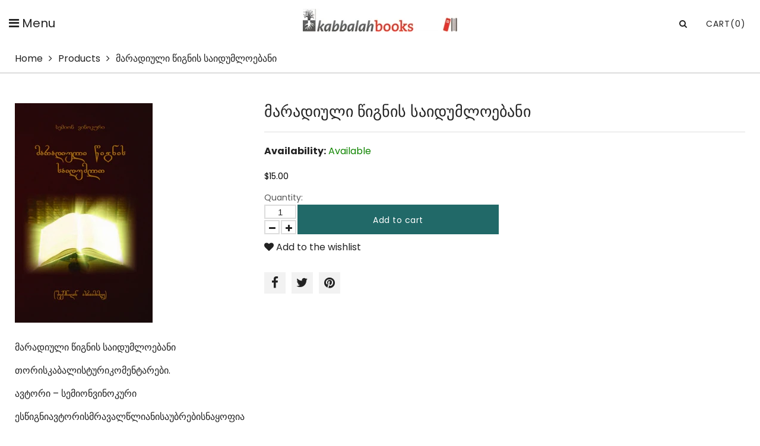

--- FILE ---
content_type: text/html; charset=utf-8
request_url: https://www.kabbalahbooks.info/products/%E1%83%9B%E1%83%90%E1%83%A0%E1%83%90%E1%83%93%E1%83%98%E1%83%A3%E1%83%9A%E1%83%98-%E1%83%AC%E1%83%98%E1%83%92%E1%83%9C%E1%83%98%E1%83%A1-%E1%83%A1%E1%83%90%E1%83%98%E1%83%93%E1%83%A3%E1%83%9B%E1%83%9A%E1%83%9D%E1%83%94%E1%83%91%E1%83%90%E1%83%9C%E1%83%98
body_size: 18641
content:
<!doctype html>
<html lang="en" class="color_scheme">
	<head>
     <meta name="google-site-verification" content="Z6IVAogl1bw_AiQPdtXBjHOrCY2mkczDdlHnoCxc9VA" />
      <meta name="google-site-verification" content="3bhbBEmjpREGLffFpthudxqM7OizH5OM15agIimwmII" />
		<meta charset="utf-8">

		

		
      
      
					<title>
			მარადიული წიგნის საიდუმლოებანი, Kabbalah Books in Georgian - KabbalahBooks.info

			
		</title>

			

		<link rel="canonical" href="https://www.kabbalahbooks.info/products/%e1%83%9b%e1%83%90%e1%83%a0%e1%83%90%e1%83%93%e1%83%98%e1%83%a3%e1%83%9a%e1%83%98-%e1%83%ac%e1%83%98%e1%83%92%e1%83%9c%e1%83%98%e1%83%a1-%e1%83%a1%e1%83%90%e1%83%98%e1%83%93%e1%83%a3%e1%83%9b%e1%83%9a%e1%83%9d%e1%83%94%e1%83%91%e1%83%90%e1%83%9c%e1%83%98">

		
			<link rel="shortcut icon" href="//www.kabbalahbooks.info/cdn/shop/files/favicon_32x32.png?v=1614295029" type="image/png">
		

		
			<meta name="description" content="მარადიული წიგნის საიდუმლოებანი, KabbalahBooks.info offers Kabbalah Books in Georgian, Videos, Music on Wisdom of Kabbalah, Rav Michael Laitman Phd">
		

		<meta name="viewport" content="width=device-width, initial-scale=1, maximum-scale=1" />

		<!--[if IE]>
			<meta http-equiv="X-UA-Compatible" content="IE=edge,chrome=1">
		<![endif]-->

		<style>
			html,
			body {overflow-x: hidden;}
			.row {overflow: hidden;}

			#page_preloader__bg {background: #fff;position: fixed;top: 0;right: 0;bottom: 0;left: 0;z-index: 1000;
			-webkit-transition: opacity .1s ease-in-out .05s, z-index .1s ease-in-out .05s;
			   -moz-transition: opacity .1s ease-in-out .05s, z-index .1s ease-in-out .05s;
					transition: opacity .1s ease-in-out .05s, z-index .1s ease-in-out .05s;

			-webkit-transform: translate3d(0, 0, 0);
				-ms-transform: translate3d(0, 0, 0);
				 -o-transform: translate3d(0, 0, 0);
					transform: translate3d(0, 0, 0);
			}
			#page_preloader__bg.off {opacity: 0;z-index: -10;}


			#page_preloader__img {margin: -17px 0 0 -130px;position: absolute;top: 50%;left: 50%;z-index: 1001;
			-webkit-transition: transform .2s ease-in-out;
			   -moz-transition: transform .2s ease-in-out;
					transition: transform .2s ease-in-out;

			-webkit-transform: scale3d(1, 1, 1);
				-ms-transform: scale3d(1, 1, 1);
				 -o-transform: scale3d(1, 1, 1);
					transform: scale3d(1, 1, 1);
			}
			#page_preloader__img.off {
			-webkit-transform: scale3d(0, 0, 1);
				-ms-transform: scale3d(0, 0, 1);
				 -o-transform: scale3d(0, 0, 1);
					transform: scale3d(0, 0, 1);
			}

			.container{margin-right:auto;margin-left:auto}@media (max-width: 767px){.container{padding-left:15px;padding-right:15px}}@media (min-width: 768px){.container{width:750px}}@media (min-width: 992px){.container{width:970px}}@media (min-width: 1200px){.container{max-width:1500px;width:100%;padding:0 25px}}.container-fluid{margin-right:auto;margin-left:auto;padding-right:15px;padding-left:15px}.row{margin-right:-15px;margin-left:-15px}.row:after{content:'';display:table;clear:both}.col-xs-1,.col-sm-1,.col-md-1,.col-lg-1,.col-xs-2,.col-sm-2,.col-md-2,.col-lg-2,.col-xs-3,.col-sm-3,.col-md-3,.col-lg-3,.col-xs-4,.col-sm-4,.col-md-4,.col-lg-4,.col-xs-5,.col-sm-5,.col-md-5,.col-lg-5,.col-xs-6,.col-sm-6,.col-md-6,.col-lg-6,.col-xs-7,.col-sm-7,.col-md-7,.col-lg-7,.col-xs-8,.col-sm-8,.col-md-8,.col-lg-8,.col-xs-9,.col-sm-9,.col-md-9,.col-lg-9,.col-xs-10,.col-sm-10,.col-md-10,.col-lg-10,.col-xs-11,.col-sm-11,.col-md-11,.col-lg-11,.col-xs-12,.col-sm-12,.col-md-12,.col-lg-12{min-height:1px;padding-right:15px;padding-left:15px;position:relative}.col-xs-1,.col-xs-2,.col-xs-3,.col-xs-4,.col-xs-5,.col-xs-6,.col-xs-7,.col-xs-8,.col-xs-9,.col-xs-10,.col-xs-11,.col-xs-12{float:left}.col-xs-12{width:100%}.col-xs-11{width:91.66666667%}.col-xs-10{width:83.33333333%}.col-xs-9{width:75%}.col-xs-8{width:66.66666667%}.col-xs-7{width:58.33333333%}.col-xs-6{width:50%}.col-xs-5{width:41.66666667%}.col-xs-4{width:33.33333333%}.col-xs-3{width:25%}.col-xs-2{width:16.66666667%}.col-xs-1{width:8.33333333%}.col-xs-pull-12{right:100%}.col-xs-pull-11{right:91.66666667%}.col-xs-pull-10{right:83.33333333%}.col-xs-pull-9{right:75%}.col-xs-pull-8{right:66.66666667%}.col-xs-pull-7{right:58.33333333%}.col-xs-pull-6{right:50%}.col-xs-pull-5{right:41.66666667%}.col-xs-pull-4{right:33.33333333%}.col-xs-pull-3{right:25%}.col-xs-pull-2{right:16.66666667%}.col-xs-pull-1{right:8.33333333%}.col-xs-pull-0{right:auto}.col-xs-push-12{left:100%}.col-xs-push-11{left:91.66666667%}.col-xs-push-10{left:83.33333333%}.col-xs-push-9{left:75%}.col-xs-push-8{left:66.66666667%}.col-xs-push-7{left:58.33333333%}.col-xs-push-6{left:50%}.col-xs-push-5{left:41.66666667%}.col-xs-push-4{left:33.33333333%}.col-xs-push-3{left:25%}.col-xs-push-2{left:16.66666667%}.col-xs-push-1{left:8.33333333%}.col-xs-push-0{left:auto}.col-xs-offset-12{margin-left:100%}.col-xs-offset-11{margin-left:91.66666667%}.col-xs-offset-10{margin-left:83.33333333%}.col-xs-offset-9{margin-left:75%}.col-xs-offset-8{margin-left:66.66666667%}.col-xs-offset-7{margin-left:58.33333333%}.col-xs-offset-6{margin-left:50%}.col-xs-offset-5{margin-left:41.66666667%}.col-xs-offset-4{margin-left:33.33333333%}.col-xs-offset-3{margin-left:25%}.col-xs-offset-2{margin-left:16.66666667%}.col-xs-offset-1{margin-left:8.33333333%}.col-xs-offset-0{margin-left:0}@media (min-width: 768px){.col-sm-1,.col-sm-2,.col-sm-3,.col-sm-4,.col-sm-5,.col-sm-6,.col-sm-7,.col-sm-8,.col-sm-9,.col-sm-10,.col-sm-11,.col-sm-12{float:left}.col-sm-12{width:100%}.col-sm-11{width:91.66666667%}.col-sm-10{width:83.33333333%}.col-sm-9{width:75%}.col-sm-8{width:66.66666667%}.col-sm-7{width:58.33333333%}.col-sm-6{width:50%}.col-sm-5{width:41.66666667%}.col-sm-4{width:33.33333333%}.col-sm-3{width:25%}.col-sm-2{width:16.66666667%}.col-sm-1{width:8.33333333%}.col-sm-pull-12{right:100%}.col-sm-pull-11{right:91.66666667%}.col-sm-pull-10{right:83.33333333%}.col-sm-pull-9{right:75%}.col-sm-pull-8{right:66.66666667%}.col-sm-pull-7{right:58.33333333%}.col-sm-pull-6{right:50%}.col-sm-pull-5{right:41.66666667%}.col-sm-pull-4{right:33.33333333%}.col-sm-pull-3{right:25%}.col-sm-pull-2{right:16.66666667%}.col-sm-pull-1{right:8.33333333%}.col-sm-pull-0{right:auto}.col-sm-push-12{left:100%}.col-sm-push-11{left:91.66666667%}.col-sm-push-10{left:83.33333333%}.col-sm-push-9{left:75%}.col-sm-push-8{left:66.66666667%}.col-sm-push-7{left:58.33333333%}.col-sm-push-6{left:50%}.col-sm-push-5{left:41.66666667%}.col-sm-push-4{left:33.33333333%}.col-sm-push-3{left:25%}.col-sm-push-2{left:16.66666667%}.col-sm-push-1{left:8.33333333%}.col-sm-push-0{left:auto}.col-sm-offset-12{margin-left:100%}.col-sm-offset-11{margin-left:91.66666667%}.col-sm-offset-10{margin-left:83.33333333%}.col-sm-offset-9{margin-left:75%}.col-sm-offset-8{margin-left:66.66666667%}.col-sm-offset-7{margin-left:58.33333333%}.col-sm-offset-6{margin-left:50%}.col-sm-offset-5{margin-left:41.66666667%}.col-sm-offset-4{margin-left:33.33333333%}.col-sm-offset-3{margin-left:25%}.col-sm-offset-2{margin-left:16.66666667%}.col-sm-offset-1{margin-left:8.33333333%}.col-sm-offset-0{margin-left:0}}@media (min-width: 992px){.col-md-1,.col-md-2,.col-md-3,.col-md-4,.col-md-5,.col-md-6,.col-md-7,.col-md-8,.col-md-9,.col-md-10,.col-md-11,.col-md-12{float:left}.col-md-12{width:100%}.col-md-11{width:91.66666667%}.col-md-10{width:83.33333333%}.col-md-9{width:75%}.col-md-8{width:66.66666667%}.col-md-7{width:58.33333333%}.col-md-6{width:50%}.col-md-5{width:41.66666667%}.col-md-4{width:33.33333333%}.col-md-3{width:25%}.col-md-2{width:16.66666667%}.col-md-1{width:8.33333333%}.col-md-pull-12{right:100%}.col-md-pull-11{right:91.66666667%}.col-md-pull-10{right:83.33333333%}.col-md-pull-9{right:75%}.col-md-pull-8{right:66.66666667%}.col-md-pull-7{right:58.33333333%}.col-md-pull-6{right:50%}.col-md-pull-5{right:41.66666667%}.col-md-pull-4{right:33.33333333%}.col-md-pull-3{right:25%}.col-md-pull-2{right:16.66666667%}.col-md-pull-1{right:8.33333333%}.col-md-pull-0{right:auto}.col-md-push-12{left:100%}.col-md-push-11{left:91.66666667%}.col-md-push-10{left:83.33333333%}.col-md-push-9{left:75%}.col-md-push-8{left:66.66666667%}.col-md-push-7{left:58.33333333%}.col-md-push-6{left:50%}.col-md-push-5{left:41.66666667%}.col-md-push-4{left:33.33333333%}.col-md-push-3{left:25%}.col-md-push-2{left:16.66666667%}.col-md-push-1{left:8.33333333%}.col-md-push-0{left:auto}.col-md-offset-12{margin-left:100%}.col-md-offset-11{margin-left:91.66666667%}.col-md-offset-10{margin-left:83.33333333%}.col-md-offset-9{margin-left:75%}.col-md-offset-8{margin-left:66.66666667%}.col-md-offset-7{margin-left:58.33333333%}.col-md-offset-6{margin-left:50%}.col-md-offset-5{margin-left:41.66666667%}.col-md-offset-4{margin-left:33.33333333%}.col-md-offset-3{margin-left:25%}.col-md-offset-2{margin-left:16.66666667%}.col-md-offset-1{margin-left:8.33333333%}.col-md-offset-0{margin-left:0}}@media (min-width: 1200px){.col-lg-1,.col-lg-2,.col-lg-3,.col-lg-4,.col-lg-5,.col-lg-6,.col-lg-7,.col-lg-8,.col-lg-9,.col-lg-10,.col-lg-11,.col-lg-12{float:left}.col-lg-12{width:100%}.col-lg-11{width:91.66666667%}.col-lg-10{width:83.33333333%}.col-lg-9{width:75%}.col-lg-8{width:66.66666667%}.col-lg-7{width:58.33333333%}.col-lg-6{width:50%}.col-lg-5{width:41.66666667%}.col-lg-4{width:33.33333333%}.col-lg-3{width:25%}.col-lg-2{width:16.66666667%}.col-lg-1{width:8.33333333%}.col-lg-pull-12{right:100%}.col-lg-pull-11{right:91.66666667%}.col-lg-pull-10{right:83.33333333%}.col-lg-pull-9{right:75%}.col-lg-pull-8{right:66.66666667%}.col-lg-pull-7{right:58.33333333%}.col-lg-pull-6{right:50%}.col-lg-pull-5{right:41.66666667%}.col-lg-pull-4{right:33.33333333%}.col-lg-pull-3{right:25%}.col-lg-pull-2{right:16.66666667%}.col-lg-pull-1{right:8.33333333%}.col-lg-pull-0{right:auto}.col-lg-push-12{left:100%}.col-lg-push-11{left:91.66666667%}.col-lg-push-10{left:83.33333333%}.col-lg-push-9{left:75%}.col-lg-push-8{left:66.66666667%}.col-lg-push-7{left:58.33333333%}.col-lg-push-6{left:50%}.col-lg-push-5{left:41.66666667%}.col-lg-push-4{left:33.33333333%}.col-lg-push-3{left:25%}.col-lg-push-2{left:16.66666667%}.col-lg-push-1{left:8.33333333%}.col-lg-push-0{left:auto}.col-lg-offset-12{margin-left:100%}.col-lg-offset-11{margin-left:91.66666667%}.col-lg-offset-10{margin-left:83.33333333%}.col-lg-offset-9{margin-left:75%}.col-lg-offset-8{margin-left:66.66666667%}.col-lg-offset-7{margin-left:58.33333333%}.col-lg-offset-6{margin-left:50%}.col-lg-offset-5{margin-left:41.66666667%}.col-lg-offset-4{margin-left:33.33333333%}.col-lg-offset-3{margin-left:25%}.col-lg-offset-2{margin-left:16.66666667%}.col-lg-offset-1{margin-left:8.33333333%}.col-lg-offset-0{margin-left:0}}.section_map{margin:0;position:relative}.section_map .map_wrapper{overflow:hidden;position:relative;z-index:1}.section_map .map_container{position:absolute;top:0;right:-44%;bottom:0;left:0;z-index:1}.section_map .map_captions__off{right:0}.section_map .map_wrapper__small{padding:19.53% 0 0 0}.section_map .map_wrapper__medium{padding:29.29% 0 0 0}.section_map .map_wrapper__large{padding:39.06% 0 0 0}
		</style>
      <link href="//www.kabbalahbooks.info/cdn/shop/t/2/assets/customization.css?v=144188751717095668561695745281" rel="stylesheet" type="text/css" media="all" />

		<script>
			var theme = {
				moneyFormat: "${{amount}}",
			};
		</script>
	<meta property="og:image" content="https://cdn.shopify.com/s/files/1/0380/0979/8789/products/eternal-mystery-geo-2.jpg?v=1600798879" />
<meta property="og:image:secure_url" content="https://cdn.shopify.com/s/files/1/0380/0979/8789/products/eternal-mystery-geo-2.jpg?v=1600798879" />
<meta property="og:image:width" content="314" />
<meta property="og:image:height" content="500" />
<link href="https://monorail-edge.shopifysvc.com" rel="dns-prefetch">
<script>(function(){if ("sendBeacon" in navigator && "performance" in window) {try {var session_token_from_headers = performance.getEntriesByType('navigation')[0].serverTiming.find(x => x.name == '_s').description;} catch {var session_token_from_headers = undefined;}var session_cookie_matches = document.cookie.match(/_shopify_s=([^;]*)/);var session_token_from_cookie = session_cookie_matches && session_cookie_matches.length === 2 ? session_cookie_matches[1] : "";var session_token = session_token_from_headers || session_token_from_cookie || "";function handle_abandonment_event(e) {var entries = performance.getEntries().filter(function(entry) {return /monorail-edge.shopifysvc.com/.test(entry.name);});if (!window.abandonment_tracked && entries.length === 0) {window.abandonment_tracked = true;var currentMs = Date.now();var navigation_start = performance.timing.navigationStart;var payload = {shop_id: 38009798789,url: window.location.href,navigation_start,duration: currentMs - navigation_start,session_token,page_type: "product"};window.navigator.sendBeacon("https://monorail-edge.shopifysvc.com/v1/produce", JSON.stringify({schema_id: "online_store_buyer_site_abandonment/1.1",payload: payload,metadata: {event_created_at_ms: currentMs,event_sent_at_ms: currentMs}}));}}window.addEventListener('pagehide', handle_abandonment_event);}}());</script>
<script id="web-pixels-manager-setup">(function e(e,d,r,n,o){if(void 0===o&&(o={}),!Boolean(null===(a=null===(i=window.Shopify)||void 0===i?void 0:i.analytics)||void 0===a?void 0:a.replayQueue)){var i,a;window.Shopify=window.Shopify||{};var t=window.Shopify;t.analytics=t.analytics||{};var s=t.analytics;s.replayQueue=[],s.publish=function(e,d,r){return s.replayQueue.push([e,d,r]),!0};try{self.performance.mark("wpm:start")}catch(e){}var l=function(){var e={modern:/Edge?\/(1{2}[4-9]|1[2-9]\d|[2-9]\d{2}|\d{4,})\.\d+(\.\d+|)|Firefox\/(1{2}[4-9]|1[2-9]\d|[2-9]\d{2}|\d{4,})\.\d+(\.\d+|)|Chrom(ium|e)\/(9{2}|\d{3,})\.\d+(\.\d+|)|(Maci|X1{2}).+ Version\/(15\.\d+|(1[6-9]|[2-9]\d|\d{3,})\.\d+)([,.]\d+|)( \(\w+\)|)( Mobile\/\w+|) Safari\/|Chrome.+OPR\/(9{2}|\d{3,})\.\d+\.\d+|(CPU[ +]OS|iPhone[ +]OS|CPU[ +]iPhone|CPU IPhone OS|CPU iPad OS)[ +]+(15[._]\d+|(1[6-9]|[2-9]\d|\d{3,})[._]\d+)([._]\d+|)|Android:?[ /-](13[3-9]|1[4-9]\d|[2-9]\d{2}|\d{4,})(\.\d+|)(\.\d+|)|Android.+Firefox\/(13[5-9]|1[4-9]\d|[2-9]\d{2}|\d{4,})\.\d+(\.\d+|)|Android.+Chrom(ium|e)\/(13[3-9]|1[4-9]\d|[2-9]\d{2}|\d{4,})\.\d+(\.\d+|)|SamsungBrowser\/([2-9]\d|\d{3,})\.\d+/,legacy:/Edge?\/(1[6-9]|[2-9]\d|\d{3,})\.\d+(\.\d+|)|Firefox\/(5[4-9]|[6-9]\d|\d{3,})\.\d+(\.\d+|)|Chrom(ium|e)\/(5[1-9]|[6-9]\d|\d{3,})\.\d+(\.\d+|)([\d.]+$|.*Safari\/(?![\d.]+ Edge\/[\d.]+$))|(Maci|X1{2}).+ Version\/(10\.\d+|(1[1-9]|[2-9]\d|\d{3,})\.\d+)([,.]\d+|)( \(\w+\)|)( Mobile\/\w+|) Safari\/|Chrome.+OPR\/(3[89]|[4-9]\d|\d{3,})\.\d+\.\d+|(CPU[ +]OS|iPhone[ +]OS|CPU[ +]iPhone|CPU IPhone OS|CPU iPad OS)[ +]+(10[._]\d+|(1[1-9]|[2-9]\d|\d{3,})[._]\d+)([._]\d+|)|Android:?[ /-](13[3-9]|1[4-9]\d|[2-9]\d{2}|\d{4,})(\.\d+|)(\.\d+|)|Mobile Safari.+OPR\/([89]\d|\d{3,})\.\d+\.\d+|Android.+Firefox\/(13[5-9]|1[4-9]\d|[2-9]\d{2}|\d{4,})\.\d+(\.\d+|)|Android.+Chrom(ium|e)\/(13[3-9]|1[4-9]\d|[2-9]\d{2}|\d{4,})\.\d+(\.\d+|)|Android.+(UC? ?Browser|UCWEB|U3)[ /]?(15\.([5-9]|\d{2,})|(1[6-9]|[2-9]\d|\d{3,})\.\d+)\.\d+|SamsungBrowser\/(5\.\d+|([6-9]|\d{2,})\.\d+)|Android.+MQ{2}Browser\/(14(\.(9|\d{2,})|)|(1[5-9]|[2-9]\d|\d{3,})(\.\d+|))(\.\d+|)|K[Aa][Ii]OS\/(3\.\d+|([4-9]|\d{2,})\.\d+)(\.\d+|)/},d=e.modern,r=e.legacy,n=navigator.userAgent;return n.match(d)?"modern":n.match(r)?"legacy":"unknown"}(),u="modern"===l?"modern":"legacy",c=(null!=n?n:{modern:"",legacy:""})[u],f=function(e){return[e.baseUrl,"/wpm","/b",e.hashVersion,"modern"===e.buildTarget?"m":"l",".js"].join("")}({baseUrl:d,hashVersion:r,buildTarget:u}),m=function(e){var d=e.version,r=e.bundleTarget,n=e.surface,o=e.pageUrl,i=e.monorailEndpoint;return{emit:function(e){var a=e.status,t=e.errorMsg,s=(new Date).getTime(),l=JSON.stringify({metadata:{event_sent_at_ms:s},events:[{schema_id:"web_pixels_manager_load/3.1",payload:{version:d,bundle_target:r,page_url:o,status:a,surface:n,error_msg:t},metadata:{event_created_at_ms:s}}]});if(!i)return console&&console.warn&&console.warn("[Web Pixels Manager] No Monorail endpoint provided, skipping logging."),!1;try{return self.navigator.sendBeacon.bind(self.navigator)(i,l)}catch(e){}var u=new XMLHttpRequest;try{return u.open("POST",i,!0),u.setRequestHeader("Content-Type","text/plain"),u.send(l),!0}catch(e){return console&&console.warn&&console.warn("[Web Pixels Manager] Got an unhandled error while logging to Monorail."),!1}}}}({version:r,bundleTarget:l,surface:e.surface,pageUrl:self.location.href,monorailEndpoint:e.monorailEndpoint});try{o.browserTarget=l,function(e){var d=e.src,r=e.async,n=void 0===r||r,o=e.onload,i=e.onerror,a=e.sri,t=e.scriptDataAttributes,s=void 0===t?{}:t,l=document.createElement("script"),u=document.querySelector("head"),c=document.querySelector("body");if(l.async=n,l.src=d,a&&(l.integrity=a,l.crossOrigin="anonymous"),s)for(var f in s)if(Object.prototype.hasOwnProperty.call(s,f))try{l.dataset[f]=s[f]}catch(e){}if(o&&l.addEventListener("load",o),i&&l.addEventListener("error",i),u)u.appendChild(l);else{if(!c)throw new Error("Did not find a head or body element to append the script");c.appendChild(l)}}({src:f,async:!0,onload:function(){if(!function(){var e,d;return Boolean(null===(d=null===(e=window.Shopify)||void 0===e?void 0:e.analytics)||void 0===d?void 0:d.initialized)}()){var d=window.webPixelsManager.init(e)||void 0;if(d){var r=window.Shopify.analytics;r.replayQueue.forEach((function(e){var r=e[0],n=e[1],o=e[2];d.publishCustomEvent(r,n,o)})),r.replayQueue=[],r.publish=d.publishCustomEvent,r.visitor=d.visitor,r.initialized=!0}}},onerror:function(){return m.emit({status:"failed",errorMsg:"".concat(f," has failed to load")})},sri:function(e){var d=/^sha384-[A-Za-z0-9+/=]+$/;return"string"==typeof e&&d.test(e)}(c)?c:"",scriptDataAttributes:o}),m.emit({status:"loading"})}catch(e){m.emit({status:"failed",errorMsg:(null==e?void 0:e.message)||"Unknown error"})}}})({shopId: 38009798789,storefrontBaseUrl: "https://www.kabbalahbooks.info",extensionsBaseUrl: "https://extensions.shopifycdn.com/cdn/shopifycloud/web-pixels-manager",monorailEndpoint: "https://monorail-edge.shopifysvc.com/unstable/produce_batch",surface: "storefront-renderer",enabledBetaFlags: ["2dca8a86"],webPixelsConfigList: [{"id":"394461317","configuration":"{\"subdomain\": \"kabbalah-books-info\"}","eventPayloadVersion":"v1","runtimeContext":"STRICT","scriptVersion":"69e1bed23f1568abe06fb9d113379033","type":"APP","apiClientId":1615517,"privacyPurposes":["ANALYTICS","MARKETING","SALE_OF_DATA"],"dataSharingAdjustments":{"protectedCustomerApprovalScopes":["read_customer_address","read_customer_email","read_customer_name","read_customer_personal_data","read_customer_phone"]}},{"id":"200900741","configuration":"{\"config\":\"{\\\"pixel_id\\\":\\\"G-YSWY7VQVBL\\\",\\\"google_tag_ids\\\":[\\\"G-YSWY7VQVBL\\\"],\\\"gtag_events\\\":[{\\\"type\\\":\\\"begin_checkout\\\",\\\"action_label\\\":\\\"G-YSWY7VQVBL\\\"},{\\\"type\\\":\\\"search\\\",\\\"action_label\\\":\\\"G-YSWY7VQVBL\\\"},{\\\"type\\\":\\\"view_item\\\",\\\"action_label\\\":\\\"G-YSWY7VQVBL\\\"},{\\\"type\\\":\\\"purchase\\\",\\\"action_label\\\":\\\"G-YSWY7VQVBL\\\"},{\\\"type\\\":\\\"page_view\\\",\\\"action_label\\\":\\\"G-YSWY7VQVBL\\\"},{\\\"type\\\":\\\"add_payment_info\\\",\\\"action_label\\\":\\\"G-YSWY7VQVBL\\\"},{\\\"type\\\":\\\"add_to_cart\\\",\\\"action_label\\\":\\\"G-YSWY7VQVBL\\\"}],\\\"enable_monitoring_mode\\\":false}\"}","eventPayloadVersion":"v1","runtimeContext":"OPEN","scriptVersion":"b2a88bafab3e21179ed38636efcd8a93","type":"APP","apiClientId":1780363,"privacyPurposes":[],"dataSharingAdjustments":{"protectedCustomerApprovalScopes":["read_customer_address","read_customer_email","read_customer_name","read_customer_personal_data","read_customer_phone"]}},{"id":"47906949","eventPayloadVersion":"v1","runtimeContext":"LAX","scriptVersion":"1","type":"CUSTOM","privacyPurposes":["ANALYTICS"],"name":"Google Analytics tag (migrated)"},{"id":"shopify-app-pixel","configuration":"{}","eventPayloadVersion":"v1","runtimeContext":"STRICT","scriptVersion":"0450","apiClientId":"shopify-pixel","type":"APP","privacyPurposes":["ANALYTICS","MARKETING"]},{"id":"shopify-custom-pixel","eventPayloadVersion":"v1","runtimeContext":"LAX","scriptVersion":"0450","apiClientId":"shopify-pixel","type":"CUSTOM","privacyPurposes":["ANALYTICS","MARKETING"]}],isMerchantRequest: false,initData: {"shop":{"name":"Kabbalah Books","paymentSettings":{"currencyCode":"USD"},"myshopifyDomain":"kabbalah-books-info.myshopify.com","countryCode":"CA","storefrontUrl":"https:\/\/www.kabbalahbooks.info"},"customer":null,"cart":null,"checkout":null,"productVariants":[{"price":{"amount":15.0,"currencyCode":"USD"},"product":{"title":"მარადიული წიგნის საიდუმლოებანი","vendor":"vendor-unknown","id":"5174591520901","untranslatedTitle":"მარადიული წიგნის საიდუმლოებანი","url":"\/products\/%E1%83%9B%E1%83%90%E1%83%A0%E1%83%90%E1%83%93%E1%83%98%E1%83%A3%E1%83%9A%E1%83%98-%E1%83%AC%E1%83%98%E1%83%92%E1%83%9C%E1%83%98%E1%83%A1-%E1%83%A1%E1%83%90%E1%83%98%E1%83%93%E1%83%A3%E1%83%9B%E1%83%9A%E1%83%9D%E1%83%94%E1%83%91%E1%83%90%E1%83%9C%E1%83%98","type":"Books"},"id":"34617906167941","image":{"src":"\/\/www.kabbalahbooks.info\/cdn\/shop\/products\/eternal-mystery-geo-2.jpg?v=1600798879"},"sku":"eternal-mystery-geo","title":"Default Title","untranslatedTitle":"Default Title"}],"purchasingCompany":null},},"https://www.kabbalahbooks.info/cdn","fcfee988w5aeb613cpc8e4bc33m6693e112",{"modern":"","legacy":""},{"shopId":"38009798789","storefrontBaseUrl":"https:\/\/www.kabbalahbooks.info","extensionBaseUrl":"https:\/\/extensions.shopifycdn.com\/cdn\/shopifycloud\/web-pixels-manager","surface":"storefront-renderer","enabledBetaFlags":"[\"2dca8a86\"]","isMerchantRequest":"false","hashVersion":"fcfee988w5aeb613cpc8e4bc33m6693e112","publish":"custom","events":"[[\"page_viewed\",{}],[\"product_viewed\",{\"productVariant\":{\"price\":{\"amount\":15.0,\"currencyCode\":\"USD\"},\"product\":{\"title\":\"მარადიული წიგნის საიდუმლოებანი\",\"vendor\":\"vendor-unknown\",\"id\":\"5174591520901\",\"untranslatedTitle\":\"მარადიული წიგნის საიდუმლოებანი\",\"url\":\"\/products\/%E1%83%9B%E1%83%90%E1%83%A0%E1%83%90%E1%83%93%E1%83%98%E1%83%A3%E1%83%9A%E1%83%98-%E1%83%AC%E1%83%98%E1%83%92%E1%83%9C%E1%83%98%E1%83%A1-%E1%83%A1%E1%83%90%E1%83%98%E1%83%93%E1%83%A3%E1%83%9B%E1%83%9A%E1%83%9D%E1%83%94%E1%83%91%E1%83%90%E1%83%9C%E1%83%98\",\"type\":\"Books\"},\"id\":\"34617906167941\",\"image\":{\"src\":\"\/\/www.kabbalahbooks.info\/cdn\/shop\/products\/eternal-mystery-geo-2.jpg?v=1600798879\"},\"sku\":\"eternal-mystery-geo\",\"title\":\"Default Title\",\"untranslatedTitle\":\"Default Title\"}}]]"});</script><script>
  window.ShopifyAnalytics = window.ShopifyAnalytics || {};
  window.ShopifyAnalytics.meta = window.ShopifyAnalytics.meta || {};
  window.ShopifyAnalytics.meta.currency = 'USD';
  var meta = {"product":{"id":5174591520901,"gid":"gid:\/\/shopify\/Product\/5174591520901","vendor":"vendor-unknown","type":"Books","handle":"მარადიული-წიგნის-საიდუმლოებანი","variants":[{"id":34617906167941,"price":1500,"name":"მარადიული წიგნის საიდუმლოებანი","public_title":null,"sku":"eternal-mystery-geo"}],"remote":false},"page":{"pageType":"product","resourceType":"product","resourceId":5174591520901,"requestId":"5982af73-a18a-4aa7-b2a4-c288fb04abb3-1768732787"}};
  for (var attr in meta) {
    window.ShopifyAnalytics.meta[attr] = meta[attr];
  }
</script>
<script class="analytics">
  (function () {
    var customDocumentWrite = function(content) {
      var jquery = null;

      if (window.jQuery) {
        jquery = window.jQuery;
      } else if (window.Checkout && window.Checkout.$) {
        jquery = window.Checkout.$;
      }

      if (jquery) {
        jquery('body').append(content);
      }
    };

    var hasLoggedConversion = function(token) {
      if (token) {
        return document.cookie.indexOf('loggedConversion=' + token) !== -1;
      }
      return false;
    }

    var setCookieIfConversion = function(token) {
      if (token) {
        var twoMonthsFromNow = new Date(Date.now());
        twoMonthsFromNow.setMonth(twoMonthsFromNow.getMonth() + 2);

        document.cookie = 'loggedConversion=' + token + '; expires=' + twoMonthsFromNow;
      }
    }

    var trekkie = window.ShopifyAnalytics.lib = window.trekkie = window.trekkie || [];
    if (trekkie.integrations) {
      return;
    }
    trekkie.methods = [
      'identify',
      'page',
      'ready',
      'track',
      'trackForm',
      'trackLink'
    ];
    trekkie.factory = function(method) {
      return function() {
        var args = Array.prototype.slice.call(arguments);
        args.unshift(method);
        trekkie.push(args);
        return trekkie;
      };
    };
    for (var i = 0; i < trekkie.methods.length; i++) {
      var key = trekkie.methods[i];
      trekkie[key] = trekkie.factory(key);
    }
    trekkie.load = function(config) {
      trekkie.config = config || {};
      trekkie.config.initialDocumentCookie = document.cookie;
      var first = document.getElementsByTagName('script')[0];
      var script = document.createElement('script');
      script.type = 'text/javascript';
      script.onerror = function(e) {
        var scriptFallback = document.createElement('script');
        scriptFallback.type = 'text/javascript';
        scriptFallback.onerror = function(error) {
                var Monorail = {
      produce: function produce(monorailDomain, schemaId, payload) {
        var currentMs = new Date().getTime();
        var event = {
          schema_id: schemaId,
          payload: payload,
          metadata: {
            event_created_at_ms: currentMs,
            event_sent_at_ms: currentMs
          }
        };
        return Monorail.sendRequest("https://" + monorailDomain + "/v1/produce", JSON.stringify(event));
      },
      sendRequest: function sendRequest(endpointUrl, payload) {
        // Try the sendBeacon API
        if (window && window.navigator && typeof window.navigator.sendBeacon === 'function' && typeof window.Blob === 'function' && !Monorail.isIos12()) {
          var blobData = new window.Blob([payload], {
            type: 'text/plain'
          });

          if (window.navigator.sendBeacon(endpointUrl, blobData)) {
            return true;
          } // sendBeacon was not successful

        } // XHR beacon

        var xhr = new XMLHttpRequest();

        try {
          xhr.open('POST', endpointUrl);
          xhr.setRequestHeader('Content-Type', 'text/plain');
          xhr.send(payload);
        } catch (e) {
          console.log(e);
        }

        return false;
      },
      isIos12: function isIos12() {
        return window.navigator.userAgent.lastIndexOf('iPhone; CPU iPhone OS 12_') !== -1 || window.navigator.userAgent.lastIndexOf('iPad; CPU OS 12_') !== -1;
      }
    };
    Monorail.produce('monorail-edge.shopifysvc.com',
      'trekkie_storefront_load_errors/1.1',
      {shop_id: 38009798789,
      theme_id: 98313994373,
      app_name: "storefront",
      context_url: window.location.href,
      source_url: "//www.kabbalahbooks.info/cdn/s/trekkie.storefront.cd680fe47e6c39ca5d5df5f0a32d569bc48c0f27.min.js"});

        };
        scriptFallback.async = true;
        scriptFallback.src = '//www.kabbalahbooks.info/cdn/s/trekkie.storefront.cd680fe47e6c39ca5d5df5f0a32d569bc48c0f27.min.js';
        first.parentNode.insertBefore(scriptFallback, first);
      };
      script.async = true;
      script.src = '//www.kabbalahbooks.info/cdn/s/trekkie.storefront.cd680fe47e6c39ca5d5df5f0a32d569bc48c0f27.min.js';
      first.parentNode.insertBefore(script, first);
    };
    trekkie.load(
      {"Trekkie":{"appName":"storefront","development":false,"defaultAttributes":{"shopId":38009798789,"isMerchantRequest":null,"themeId":98313994373,"themeCityHash":"10132795801570086212","contentLanguage":"en","currency":"USD","eventMetadataId":"25ea2e2b-9185-4b92-80f8-c78e1364bf23"},"isServerSideCookieWritingEnabled":true,"monorailRegion":"shop_domain","enabledBetaFlags":["65f19447"]},"Session Attribution":{},"S2S":{"facebookCapiEnabled":false,"source":"trekkie-storefront-renderer","apiClientId":580111}}
    );

    var loaded = false;
    trekkie.ready(function() {
      if (loaded) return;
      loaded = true;

      window.ShopifyAnalytics.lib = window.trekkie;

      var originalDocumentWrite = document.write;
      document.write = customDocumentWrite;
      try { window.ShopifyAnalytics.merchantGoogleAnalytics.call(this); } catch(error) {};
      document.write = originalDocumentWrite;

      window.ShopifyAnalytics.lib.page(null,{"pageType":"product","resourceType":"product","resourceId":5174591520901,"requestId":"5982af73-a18a-4aa7-b2a4-c288fb04abb3-1768732787","shopifyEmitted":true});

      var match = window.location.pathname.match(/checkouts\/(.+)\/(thank_you|post_purchase)/)
      var token = match? match[1]: undefined;
      if (!hasLoggedConversion(token)) {
        setCookieIfConversion(token);
        window.ShopifyAnalytics.lib.track("Viewed Product",{"currency":"USD","variantId":34617906167941,"productId":5174591520901,"productGid":"gid:\/\/shopify\/Product\/5174591520901","name":"მარადიული წიგნის საიდუმლოებანი","price":"15.00","sku":"eternal-mystery-geo","brand":"vendor-unknown","variant":null,"category":"Books","nonInteraction":true,"remote":false},undefined,undefined,{"shopifyEmitted":true});
      window.ShopifyAnalytics.lib.track("monorail:\/\/trekkie_storefront_viewed_product\/1.1",{"currency":"USD","variantId":34617906167941,"productId":5174591520901,"productGid":"gid:\/\/shopify\/Product\/5174591520901","name":"მარადიული წიგნის საიდუმლოებანი","price":"15.00","sku":"eternal-mystery-geo","brand":"vendor-unknown","variant":null,"category":"Books","nonInteraction":true,"remote":false,"referer":"https:\/\/www.kabbalahbooks.info\/products\/%E1%83%9B%E1%83%90%E1%83%A0%E1%83%90%E1%83%93%E1%83%98%E1%83%A3%E1%83%9A%E1%83%98-%E1%83%AC%E1%83%98%E1%83%92%E1%83%9C%E1%83%98%E1%83%A1-%E1%83%A1%E1%83%90%E1%83%98%E1%83%93%E1%83%A3%E1%83%9B%E1%83%9A%E1%83%9D%E1%83%94%E1%83%91%E1%83%90%E1%83%9C%E1%83%98"});
      }
    });


        var eventsListenerScript = document.createElement('script');
        eventsListenerScript.async = true;
        eventsListenerScript.src = "//www.kabbalahbooks.info/cdn/shopifycloud/storefront/assets/shop_events_listener-3da45d37.js";
        document.getElementsByTagName('head')[0].appendChild(eventsListenerScript);

})();</script>
  <script>
  if (!window.ga || (window.ga && typeof window.ga !== 'function')) {
    window.ga = function ga() {
      (window.ga.q = window.ga.q || []).push(arguments);
      if (window.Shopify && window.Shopify.analytics && typeof window.Shopify.analytics.publish === 'function') {
        window.Shopify.analytics.publish("ga_stub_called", {}, {sendTo: "google_osp_migration"});
      }
      console.error("Shopify's Google Analytics stub called with:", Array.from(arguments), "\nSee https://help.shopify.com/manual/promoting-marketing/pixels/pixel-migration#google for more information.");
    };
    if (window.Shopify && window.Shopify.analytics && typeof window.Shopify.analytics.publish === 'function') {
      window.Shopify.analytics.publish("ga_stub_initialized", {}, {sendTo: "google_osp_migration"});
    }
  }
</script>
<script
  defer
  src="https://www.kabbalahbooks.info/cdn/shopifycloud/perf-kit/shopify-perf-kit-3.0.4.min.js"
  data-application="storefront-renderer"
  data-shop-id="38009798789"
  data-render-region="gcp-us-central1"
  data-page-type="product"
  data-theme-instance-id="98313994373"
  data-theme-name="Monstrify"
  data-theme-version="1.0.0"
  data-monorail-region="shop_domain"
  data-resource-timing-sampling-rate="10"
  data-shs="true"
  data-shs-beacon="true"
  data-shs-export-with-fetch="true"
  data-shs-logs-sample-rate="1"
  data-shs-beacon-endpoint="https://www.kabbalahbooks.info/api/collect"
></script>
</head>

	<body class="template-product scheme_1">
		<div class="page_wrapper">

			<div id="page_preloader__bg">
				<img id="page_preloader__img" src="//www.kabbalahbooks.info/cdn/shop/t/2/assets/logo-main.jpg?v=102638285459798072211604487737" alt="">
			</div>

			<script>
				preloaderBg = document.getElementById('page_preloader__bg');
				preloaderImg = document.getElementById('page_preloader__img');

				window.addEventListener('load', function() {
					preloaderBg.classList.add("off");
					preloaderImg.classList.add("off");
				});

			</script>

			

				<div id="shopify-section-header" class="shopify-section"><div id="pseudo_sticky_block"></div>




<header id="page_header">
	
		<div class="row no-gutters">
          
			<div class="col-xs-1 col-sm-3 header-left">
				
					<nav id="megamenu" class="megamenu">
						<h2 id="megamenu_mobile_toggle"><i class="fa fa-bars" aria-hidden="true"></i>Menu</h2>

                      
					 
                      <div id="megamenu_mobile_close">
							<div class="close_icon"></div>
						</div> 
                      
                      
                      
                     
                      <div id="megamenu_level__1" class="level_1">

						<ul >
                          
                  <li class="item-search">
						<div class="header_search">
							<form action="/search" method="get" role="search" class="search_form">
								<input type="search" name="q" placeholder="Search store" aria-label="Search store">

								<button type="submit">
									 <i class="fa fa-chevron-right"></i><i class="fa fa-chevron-right"></i>
								</button>
							</form>
						</div>
                    </li>
						
                          <li class="item-megamenu-title"><h3>Menu</h3></li>
							
								
								
								

						 	
                          <li class="level_1__item ">
									<a class="level_1__link " href="/collections/books">Books
										
									</a>

									

								</li>

							
								
								
								

						 	
                          <li class="level_1__item ">
									<a class="level_1__link " href="/collections/text-books">Text Books
										
									</a>

									

								</li>

							
								
								
								

						 	
                          <li class="level_1__item ">
									<a class="level_1__link " href="/collections/torah-bible-psalms">Torah - Bible - Psalms
										
									</a>

									

								</li>

							
								
								
								

						 	
                          <li class="level_1__item ">
									<a class="level_1__link " href="/collections/types?q=Audio Books">Audio Books
										
									</a>

									

								</li>

							
								
								
								

						 	
                          <li class="level_1__item ">
									<a class="level_1__link " href="/collections/ebooks">eBooks
										
									</a>

									

								</li>

							
								
								
								

						 	
                          <li class="level_1__item ">
									<a class="level_1__link " href="/collections/children-education">Children & Education
										
									</a>

									

								</li>

							
								
								
								

						 	
                          <li class="level_1__item ">
									<a class="level_1__link " href="/collections/types?q=Music">Music
										
									</a>

									

								</li>

							
								
								
								

						 	
                          <li class="level_1__item ">
									<a class="level_1__link " href="/collections/special-offers">Special Offers
										
									</a>

									

								</li>

							
                          
                          <li class="menu-other-links"> 
                          <div>
                        <ul class="header_links">
                            
                             <!--
                             <li>
                                    <a href="" title="Wishlist">Wishlist</a>
                                </li>-->
                            

                            
                                <li><strong>
                                    <a href="/account" title="Account">Account</a>

                                    
                                  </strong>
                                </li>
                            
                        </ul>
                            </div></li>
						</ul>
                      
                      </div>
					</nav>
				
			</div>

			<div class="col-xs-6 header-center">
				

				
						
							<a class="header_logo" href="https://www.kabbalahbooks.info">
								<img src="//www.kabbalahbooks.info/cdn/shop/files/header_bg_260x50_crop_center.jpg?v=1614293857" alt="Kabbalah Books">
								
							</a>
						

				
			</div>

			<div class="col-xs-5 col-sm-3 header-right">
				



				<ul class="header_links">
				 
                    
                  <li class="item-search hidden-mobile"><span class="toggle-search-desktop"><i class="fa fa-search" aria-hidden="true"></i>
</span>
						<div class="header_search off">
							<form action="/search" method="get" role="search" class="search_form">
								<input type="search" name="q" placeholder="Search store" aria-label="Search store">

								<button type="submit">
                                  <i class="fa fa-chevron-right"></i><i class="fa fa-chevron-right"></i>
								</button>
							</form>
						</div>
                    </li>
					

					
						<li>
							<a href="/cart" class="index_cart" title="Cart">
                            <!-- 
                            <span><svg version="1.1" xmlns="http://www.w3.org/2000/svg" xmlns:xlink="http://www.w3.org/1999/xlink" width="20" height="20" viewBox="0 0 20 20">
							<path d="M8 20c-1.103 0-2-0.897-2-2s0.897-2 2-2 2 0.897 2 2-0.897 2-2 2zM8 17c-0.551 0-1 0.449-1 1s0.449 1 1 1 1-0.449 1-1-0.449-1-1-1z" fill="#2D9CDB"></path>
							<path d="M15 20c-1.103 0-2-0.897-2-2s0.897-2 2-2 2 0.897 2 2-0.897 2-2 2zM15 17c-0.551 0-1 0.449-1 1s0.449 1 1 1 1-0.449 1-1-0.449-1-1-1z" fill="#2D9CDB"></path>
							<path d="M17.539 4.467c-0.251-0.297-0.63-0.467-1.039-0.467h-12.243l-0.099-0.596c-0.131-0.787-0.859-1.404-1.658-1.404h-1c-0.276 0-0.5 0.224-0.5 0.5s0.224 0.5 0.5 0.5h1c0.307 0 0.621 0.266 0.671 0.569l1.671 10.027c0.131 0.787 0.859 1.404 1.658 1.404h10c0.276 0 0.5-0.224 0.5-0.5s-0.224-0.5-0.5-0.5h-10c-0.307 0-0.621-0.266-0.671-0.569l-0.247-1.48 9.965-0.867c0.775-0.067 1.483-0.721 1.611-1.489l0.671-4.027c0.067-0.404-0.038-0.806-0.289-1.102zM16.842 5.404l-0.671 4.027c-0.053 0.316-0.391 0.629-0.711 0.657l-10.043 0.873-0.994-5.962h12.076c0.117 0 0.215 0.040 0.276 0.113s0.085 0.176 0.066 0.291z" fill="#2D9CDB"></path>
							</svg></span>-->
                            Cart<span id="cart_items">(0)</span></a>
						</li>
					
				</ul>

				
			</div>
		</div>

</header>





</div>

				<div class="page_container">
					
						<div class="breadcrumbs">
	<div class="container">
		<ul>
			<li><a href="/">Home</a></li>

			
					
						<li><a href="/collections/all">Products</a></li>
					
					<li><span>მარადიული წიგნის საიდუმლოებანი</span></li>

				
		</ul>
	</div>
</div>
					

					
					
							<div class="main_content ">
								<div id="shopify-section-template-product" class="shopify-section section section_single-product section_product section_template__product">





<script type="application/json" id="product_json_template-product">
	{"id":5174591520901,"title":"მარადიული წიგნის საიდუმლოებანი","handle":"მარადიული-წიგნის-საიდუმლოებანი","description":"მარადიული წიგნის საიდუმლოებანი\u003cbr\u003e\u003cp class=\"Pa15\"\u003e\u003cspan class=\"A7\"\u003e\u003cspan style=\"font-size:10.0pt\"\u003eთორის\u003c\/span\u003e\u003c\/span\u003e\u003cspan class=\"A7\"\u003e\u003cspan style=\"font-size:10.0pt;font-family:\" arial\u003e\u003c\/span\u003e\u003c\/span\u003e\u003cspan class=\"A7\"\u003e\u003cspan style=\"font-size:10.0pt\"\u003eკაბალისტური\u003c\/span\u003e\u003c\/span\u003e\u003cspan class=\"A7\"\u003e\u003cspan style=\"font-size:10.0pt;font-family:\" arial\u003e\u003c\/span\u003e\u003c\/span\u003e\u003cspan class=\"A7\"\u003e\u003cspan style=\"font-size:10.0pt\"\u003eკომენტარები\u003c\/span\u003e\u003c\/span\u003e\u003cspan class=\"A7\"\u003e\u003cspan style=\"font-size:10.0pt;font-family:\" arial\u003e.\u003c\/span\u003e\u003c\/span\u003e\u003cspan style=\"font-size:10.0pt;font-family:\" arial\u003e\u003cp\u003e\u003c\/p\u003e\u003c\/span\u003e\u003c\/p\u003e\u003cp class=\"MsoNormal\"\u003e\u003cspan lang=\"GEO\/KAT\" style=\"font-size:10.0pt;font-family: \" sylfaen\u003eავტორი\u003c\/span\u003e\u003cspan lang=\"GEO\/KAT\" style=\"font-size:10.0pt;font-family:\" arial mso-ansi-language:\u003e – \u003c\/span\u003e\u003cspan lang=\"GEO\/KAT\" style=\"font-size: 10.0pt;font-family:\" sylfaen\u003eსემიონ\u003c\/span\u003e\u003cspan lang=\"GEO\/KAT\" style=\"font-size:10.0pt; font-family:\" arial\u003e\u003c\/span\u003e\u003cspan lang=\"GEO\/KAT\" style=\"font-size:10.0pt;font-family:\" sylfaen mso-bidi-font-family:sylfaen\u003eვინოკური\u003c\/span\u003e\u003cspan lang=\"GEO\/KAT\" style=\"font-size:10.0pt;font-family:\" arial mso-ansi-language:\u003e\u003cp\u003e\u003c\/p\u003e\u003c\/span\u003e\u003c\/p\u003e\u003cp class=\"MsoNormal\"\u003e\u003cspan style=\"font-size:10.0pt;font-family:\" sylfaen\u003eეს\u003c\/span\u003e\u003cspan style=\"font-size:10.0pt;font-family:\" arial\u003e\u003c\/span\u003e\u003cspan style=\"font-size:10.0pt;font-family:\" sylfaen\u003eწიგნი\u003c\/span\u003e\u003cspan style=\"font-size:10.0pt;font-family:\" arial\u003e\u003c\/span\u003e\u003cspan style=\"font-size:10.0pt;font-family:\" sylfaen\u003eავტორის\u003c\/span\u003e\u003cspan style=\"font-size:10.0pt;font-family:\" arial mso-ansi-language:\u003e\u003c\/span\u003e\u003cspan style=\"font-size:10.0pt;font-family: \" sylfaen\u003eმრავალწლიანი\u003c\/span\u003e\u003cspan style=\"font-size:10.0pt;font-family:\" arial\u003e\u003c\/span\u003e\u003cspan style=\"font-size:10.0pt;font-family:\" sylfaen\u003eსაუბრების\u003c\/span\u003e\u003cspan style=\"font-size:10.0pt;font-family:\" arial\u003e\u003c\/span\u003e\u003cspan style=\"font-size:10.0pt;font-family:\" sylfaen\u003eნაყოფია\u003c\/span\u003e\u003cspan style=\"font-size:10.0pt;font-family:\" arial\u003e\u003cp\u003e\u003c\/p\u003e\u003c\/span\u003e\u003c\/p\u003e\u003cp class=\"MsoNormal\"\u003e\u003cspan style=\"font-size:10.0pt;font-family:\" sylfaen\u003eთავის\u003c\/span\u003e\u003cspan style=\"font-size:10.0pt;font-family:\" arial\u003e\u003c\/span\u003e\u003cspan style=\"font-size:10.0pt;font-family:\" sylfaen\u003eგამოჩენილ\u003c\/span\u003e\u003cspan style=\"font-size:10.0pt;font-family:\" arial\u003e\u003c\/span\u003e\u003cspan style=\"font-size:10.0pt;font-family:\" sylfaen\u003eმასწავლებელ\u003c\/span\u003e\u003cspan style=\"font-size:10.0pt;font-family:\" arial\u003e,\u003c\/span\u003e\u003cspan style=\"font-size:10.0pt;font-family:\" arial\u003e\u003c\/span\u003e\u003cspan style=\"font-size:10.0pt;font-family:\" sylfaen mso-bidi-font-family:sylfaen\u003eმეცნიერ\u003c\/span\u003e\u003cspan style=\"font-size:10.0pt; font-family:\" arial\u003e-\u003c\/span\u003e\u003cspan style=\"font-size:10.0pt; font-family:\" sylfaen\u003eკაბალისტ\u003c\/span\u003e\u003cspan style=\"font-size:10.0pt;font-family:\" arial\u003e\u003c\/span\u003e\u003cspan style=\"font-size:10.0pt;font-family:\" sylfaen\u003eმიხაელ\u003c\/span\u003e\u003cspan style=\"font-size:10.0pt;font-family:\" arial\u003e\u003c\/span\u003e\u003cspan style=\"font-size:10.0pt;font-family:\" sylfaen\u003eლაიტმანთან\u003c\/span\u003e\u003cspan style=\"font-size:10.0pt;font-family:\" arial\u003e.\u003c\/span\u003e\u003cspan lang=\"GEO\/KAT\" style=\"font-size:10.0pt;font-family:\" arial mso-ansi-language:\u003e\u003cp\u003e\u003c\/p\u003e\u003c\/span\u003e\u003c\/p\u003e\u003cp class=\"Pa5\"\u003e\u003cspan class=\"A7\"\u003e\u003cspan style=\"font-size:10.0pt\"\u003eროდესაც\u003c\/span\u003e\u003c\/span\u003e\u003cspan class=\"A7\"\u003e\u003cspan style=\"font-size:10.0pt;font-family:\" arial\u003e\u003c\/span\u003e\u003c\/span\u003e\u003cspan class=\"A7\"\u003e\u003cspan style=\"font-size:10.0pt\"\u003eვიღებდით\u003c\/span\u003e\u003c\/span\u003e\u003cspan class=\"A7\"\u003e\u003cspan style=\"font-size:10.0pt;font-family:\" arial\u003e\u003c\/span\u003e\u003c\/span\u003e\u003cspan class=\"A7\"\u003e\u003cspan style=\"font-size:10.0pt\"\u003eგადაცემას\u003c\/span\u003e\u003c\/span\u003e\u003cspan class=\"A7\"\u003e\u003cspan style=\"font-size:10.0pt;font-family:\" arial\u003e „\u003c\/span\u003e\u003c\/span\u003e\u003cspan class=\"A7\"\u003e\u003cspan style=\"font-size:10.0pt\"\u003eთორ\u003c\/span\u003e\u003c\/span\u003e\u003cspan class=\"A7\"\u003e\u003cspan lang=\"GEO\/KAT\" style=\"font-size:10.0pt;mso-ansi-language:\" geo he\u003eი\u003c\/span\u003e\u003c\/span\u003e\u003cspan class=\"A7\"\u003e\u003cspan style=\"font-size:10.0pt\"\u003eს\u003c\/span\u003e\u003c\/span\u003e\u003cspan class=\"A7\"\u003e\u003cspan style=\"font-size:10.0pt;font-family:\" arial\u003e\u003c\/span\u003e\u003c\/span\u003e\u003cspan class=\"A7\"\u003e\u003cspan style=\"font-size:10.0pt\"\u003eკაბალისტური\u003c\/span\u003e\u003c\/span\u003e\u003cspan class=\"A7\"\u003e\u003cspan style=\"font-size:10.0pt;font-family:\" arial\u003e\u003c\/span\u003e\u003c\/span\u003e\u003cspan class=\"A7\"\u003e\u003cspan style=\"font-size:10.0pt\"\u003eკომენტარები\u003c\/span\u003e\u003c\/span\u003e\u003cspan class=\"A7\"\u003e\u003cspan style=\"font-size:10.0pt;font-family:\" arial\u003e“, \u003c\/span\u003e\u003c\/span\u003e\u003cspan class=\"A7\"\u003e\u003cspan style=\"font-size:10.0pt\"\u003eჩვენ\u003c\/span\u003e\u003c\/span\u003e\u003cspan class=\"A7\"\u003e\u003cspan lang=\"GEO\/KAT\" style=\"font-size:10.0pt;font-family:\" arial mso-ansi-language:\u003e,\u003c\/span\u003e\u003c\/span\u003e\u003cspan class=\"A7\"\u003e\u003cspan lang=\"GEO\/KAT\" style=\"font-size:10.0pt;font-family:\" arial\u003e\u003c\/span\u003e\u003c\/span\u003e\u003cspan class=\"A7\"\u003e\u003cspan style=\"font-size:10.0pt\"\u003eმონაწილეები\u003c\/span\u003e\u003c\/span\u003e\u003cspan class=\"A7\"\u003e\u003cspan lang=\"GEO\/KAT\" style=\"font-size:10.0pt;font-family:\" arial mso-ansi-language:\u003e,\u003c\/span\u003e\u003c\/span\u003e\u003cspan class=\"A7\"\u003e\u003cspan lang=\"GEO\/KAT\" style=\"font-size:10.0pt;font-family:\" arial\u003e\u003c\/span\u003e\u003c\/span\u003e\u003cspan class=\"A7\"\u003e\u003cspan style=\"font-size:10.0pt\"\u003eხშირად\u003c\/span\u003e\u003c\/span\u003e\u003cspan class=\"A7\"\u003e\u003cspan style=\"font-size:10.0pt;font-family:\" arial\u003e\u003c\/span\u003e\u003c\/span\u003e\u003cspan class=\"A7\"\u003e\u003cspan style=\"font-size:10.0pt\"\u003eვიჭერდით\u003c\/span\u003e\u003c\/span\u003e\u003cspan class=\"A7\"\u003e\u003cspan style=\"font-size:10.0pt;font-family:\" arial\u003e\u003c\/span\u003e\u003c\/span\u003e\u003cspan class=\"A7\"\u003e\u003cspan style=\"font-size:10.0pt\"\u003eთავს\u003c\/span\u003e\u003c\/span\u003e\u003cspan class=\"A7\"\u003e\u003cspan style=\"font-size:10.0pt;font-family:\" arial\u003e\u003c\/span\u003e\u003c\/span\u003e\u003cspan class=\"A7\"\u003e\u003cspan style=\"font-size:10.0pt\"\u003eასეთ\u003c\/span\u003e\u003c\/span\u003e\u003cspan class=\"A7\"\u003e\u003cspan style=\"font-size:10.0pt;font-family:\" arial\u003e\u003c\/span\u003e\u003c\/span\u003e\u003cspan class=\"A7\"\u003e\u003cspan style=\"font-size:10.0pt\"\u003eაზრზე\u003c\/span\u003e\u003c\/span\u003e\u003cspan class=\"A7\"\u003e\u003cspan style=\"font-size:10.0pt;font-family:\" arial\u003e: „\u003c\/span\u003e\u003c\/span\u003e\u003cspan class=\"A7\"\u003e\u003cspan style=\"font-size:10.0pt\"\u003eნეტავ\u003c\/span\u003e\u003c\/span\u003e\u003cspan class=\"A7\"\u003e\u003cspan style=\"font-size:10.0pt;font-family:\" arial\u003e\u003c\/span\u003e\u003c\/span\u003e\u003cspan class=\"A7\"\u003e\u003cspan style=\"font-size:10.0pt\"\u003eარ\u003c\/span\u003e\u003c\/span\u003e\u003cspan class=\"A7\"\u003e\u003cspan style=\"font-size:10.0pt;font-family:\" arial\u003e\u003c\/span\u003e\u003c\/span\u003e\u003cspan class=\"A7\"\u003e\u003cspan style=\"font-size:10.0pt\"\u003eდამთავრდეს\u003c\/span\u003e\u003c\/span\u003e\u003cspan class=\"A7\"\u003e\u003cspan style=\"font-size:10.0pt;font-family:\" arial\u003e\u003c\/span\u003e\u003c\/span\u003e\u003cspan class=\"A7\"\u003e\u003cspan style=\"font-size:10.0pt\"\u003eეს\u003c\/span\u003e\u003c\/span\u003e\u003cspan class=\"A7\"\u003e\u003cspan style=\"font-size:10.0pt;font-family:\" arial\u003e\u003c\/span\u003e\u003c\/span\u003e\u003cspan class=\"A7\"\u003e\u003cspan style=\"font-size:10.0pt\"\u003eსაოცრება\u003c\/span\u003e\u003c\/span\u003e\u003cspan class=\"A7\"\u003e\u003cspan style=\"font-size:10.0pt;font-family:\" arial\u003e“... \u003c\/span\u003e\u003c\/span\u003e\u003cspan class=\"A7\"\u003e\u003cspan style=\"font-size:10.0pt\"\u003eსაოცრება\u003c\/span\u003e\u003c\/span\u003e\u003cspan class=\"A7\"\u003e\u003cspan style=\"font-size:10.0pt;font-family:\" arial\u003e, \u003c\/span\u003e\u003c\/span\u003e\u003cspan class=\"A7\"\u003e\u003cspan style=\"font-size:10.0pt\"\u003eროცა\u003c\/span\u003e\u003c\/span\u003e\u003cspan class=\"A7\"\u003e\u003cspan style=\"font-size:10.0pt;font-family:\" arial\u003e\u003c\/span\u003e\u003c\/span\u003e\u003cspan class=\"A7\"\u003e\u003cspan style=\"font-size:10.0pt\"\u003eყველა\u003c\/span\u003e\u003c\/span\u003e\u003cspan class=\"A7\"\u003e\u003cspan style=\"font-size:10.0pt;font-family:\" arial\u003e\u003c\/span\u003e\u003c\/span\u003e\u003cspan class=\"A7\"\u003e\u003cspan style=\"font-size:10.0pt\"\u003eშენს\u003c\/span\u003e\u003c\/span\u003e\u003cspan class=\"A7\"\u003e\u003cspan style=\"font-size:10.0pt;font-family:\" arial\u003e\u003c\/span\u003e\u003c\/span\u003e\u003cspan class=\"A7\"\u003e\u003cspan style=\"font-size:10.0pt\"\u003eკითხვაზე\u003c\/span\u003e\u003c\/span\u003e\u003cspan class=\"A7\"\u003e\u003cspan style=\"font-size:10.0pt;font-family:\" arial\u003e\u003c\/span\u003e\u003c\/span\u003e\u003cspan class=\"A7\"\u003e\u003cspan style=\"font-size:10.0pt\"\u003eიღებ\u003c\/span\u003e\u003c\/span\u003e\u003cspan class=\"A7\"\u003e\u003cspan style=\"font-size:10.0pt;font-family:\" arial\u003e\u003c\/span\u003e\u003c\/span\u003e\u003cspan class=\"A7\"\u003e\u003cspan style=\"font-size:10.0pt\"\u003eპასუხს\u003c\/span\u003e\u003c\/span\u003e\u003cspan class=\"A7\"\u003e\u003cspan style=\"font-size:10.0pt;font-family:\" arial\u003e. \u003c\/span\u003e\u003c\/span\u003e\u003cspan class=\"A7\"\u003e\u003cspan style=\"font-size:10.0pt\"\u003eროცა\u003c\/span\u003e\u003c\/span\u003e\u003cspan class=\"A7\"\u003e\u003cspan style=\"font-size:10.0pt;font-family:\" arial\u003e\u003c\/span\u003e\u003c\/span\u003e\u003cspan class=\"A7\"\u003e\u003cspan style=\"font-size:10.0pt\"\u003eნათელი\u003c\/span\u003e\u003c\/span\u003e\u003cspan class=\"A7\"\u003e\u003cspan style=\"font-size:10.0pt;font-family:\" arial\u003e\u003c\/span\u003e\u003c\/span\u003e\u003cspan class=\"A7\"\u003e\u003cspan style=\"font-size:10.0pt\"\u003eხდება\u003c\/span\u003e\u003c\/span\u003e\u003cspan class=\"A7\"\u003e\u003cspan style=\"font-size:10.0pt;font-family:\" arial\u003e\u003c\/span\u003e\u003c\/span\u003e\u003cspan class=\"A7\"\u003e\u003cspan style=\"font-size:10.0pt\"\u003eრისთვის\u003c\/span\u003e\u003c\/span\u003e\u003cspan class=\"A7\"\u003e\u003cspan style=\"font-size:10.0pt;font-family:\" arial\u003e\u003c\/span\u003e\u003c\/span\u003e\u003cspan class=\"A7\"\u003e\u003cspan style=\"font-size:10.0pt\"\u003eცხოვრობ\u003c\/span\u003e\u003c\/span\u003e\u003cspan class=\"A7\"\u003e\u003cspan style=\"font-size:10.0pt;font-family:\" arial\u003e. \u003c\/span\u003e\u003c\/span\u003e\u003cspan class=\"A7\"\u003e\u003cspan style=\"font-size:10.0pt\"\u003eრისთვისაა\u003c\/span\u003e\u003c\/span\u003e\u003cspan class=\"A7\"\u003e\u003cspan style=\"font-size:10.0pt;font-family:\" arial\u003e\u003c\/span\u003e\u003c\/span\u003e\u003cspan class=\"A7\"\u003e\u003cspan style=\"font-size:10.0pt\"\u003eშექმნილი\u003c\/span\u003e\u003c\/span\u003e\u003cspan class=\"A7\"\u003e\u003cspan style=\"font-size:10.0pt;font-family:\" arial\u003e\u003c\/span\u003e\u003c\/span\u003e\u003cspan class=\"A7\"\u003e\u003cspan style=\"font-size:10.0pt\"\u003eეს\u003c\/span\u003e\u003c\/span\u003e\u003cspan class=\"A7\"\u003e\u003cspan style=\"font-size:10.0pt;font-family:\" arial\u003e\u003c\/span\u003e\u003c\/span\u003e\u003cspan class=\"A7\"\u003e\u003cspan style=\"font-size:10.0pt\"\u003eსამყარო\u003c\/span\u003e\u003c\/span\u003e\u003cspan class=\"A7\"\u003e\u003cspan style=\"font-size:10.0pt;font-family:\" arial\u003e... \u003c\/span\u003e\u003c\/span\u003e\u003cspan class=\"A7\"\u003e\u003cspan style=\"font-size:10.0pt\"\u003eროცა\u003c\/span\u003e\u003c\/span\u003e\u003cspan class=\"A7\"\u003e\u003cspan style=\"font-size:10.0pt;font-family:\" arial\u003e\u003c\/span\u003e\u003c\/span\u003e\u003cspan class=\"A7\"\u003e\u003cspan style=\"font-size:10.0pt\"\u003eიხსნება\u003c\/span\u003e\u003c\/span\u003e\u003cspan class=\"A7\"\u003e\u003cspan style=\"font-size:10.0pt;font-family:\" arial\u003e\u003c\/span\u003e\u003c\/span\u003e\u003cspan class=\"A7\"\u003e\u003cspan style=\"font-size:10.0pt\"\u003eინსტრუქცია\u003c\/span\u003e\u003c\/span\u003e\u003cspan class=\"A7\"\u003e\u003cspan style=\"font-size:10.0pt;font-family:\" arial\u003e, \u003c\/span\u003e\u003c\/span\u003e\u003cspan class=\"A7\"\u003e\u003cspan style=\"font-size:10.0pt\"\u003eზუსტი\u003c\/span\u003e\u003c\/span\u003e\u003cspan class=\"A7\"\u003e\u003cspan style=\"font-size:10.0pt;font-family:\" arial\u003e, \u003c\/span\u003e\u003c\/span\u003e\u003cspan class=\"A7\"\u003e\u003cspan style=\"font-size:10.0pt\"\u003eუკიდურესად\u003c\/span\u003e\u003c\/span\u003e\u003cspan class=\"A7\"\u003e\u003cspan style=\"font-size:10.0pt;font-family:\" arial\u003e\u003c\/span\u003e\u003c\/span\u003e\u003cspan class=\"A7\"\u003e\u003cspan style=\"font-size:10.0pt\"\u003eნათელი\u003c\/span\u003e\u003c\/span\u003e\u003cspan class=\"A7\"\u003e\u003cspan style=\"font-size:10.0pt;font-family:\" arial\u003e, \u003c\/span\u003e\u003c\/span\u003e\u003cspan class=\"A7\"\u003e\u003cspan style=\"font-size:10.0pt\"\u003eიმის\u003c\/span\u003e\u003c\/span\u003e\u003cspan class=\"A7\"\u003e\u003cspan style=\"font-size:10.0pt;font-family:\" arial\u003e\u003c\/span\u003e\u003c\/span\u003e\u003cspan class=\"A7\"\u003e\u003cspan style=\"font-size:10.0pt\"\u003eშესახებ\u003c\/span\u003e\u003c\/span\u003e\u003cspan class=\"A7\"\u003e\u003cspan style=\"font-size:10.0pt;font-family:\" arial\u003e, \u003c\/span\u003e\u003c\/span\u003e\u003cspan class=\"A7\"\u003e\u003cspan style=\"font-size:10.0pt\"\u003eთუ\u003c\/span\u003e\u003c\/span\u003e\u003cspan class=\"A7\"\u003e\u003cspan style=\"font-size:10.0pt;font-family:\" arial\u003e\u003c\/span\u003e\u003c\/span\u003e\u003cspan class=\"A7\"\u003e\u003cspan style=\"font-size:10.0pt\"\u003eროგორ\u003c\/span\u003e\u003c\/span\u003e\u003cspan class=\"A7\"\u003e\u003cspan style=\"font-size:10.0pt;font-family:\" arial\u003e\u003c\/span\u003e\u003c\/span\u003e\u003cspan class=\"A7\"\u003e\u003cspan style=\"font-size:10.0pt\"\u003eგახდე\u003c\/span\u003e\u003c\/span\u003e\u003cspan class=\"A7\"\u003e\u003cspan style=\"font-size:10.0pt;font-family:\" arial\u003e\u003c\/span\u003e\u003c\/span\u003e\u003cspan class=\"A7\"\u003e\u003cspan style=\"font-size:10.0pt\"\u003eბედნიერი\u003c\/span\u003e\u003c\/span\u003e\u003cspan class=\"A7\"\u003e\u003cspan style=\"font-size:10.0pt;font-family:\" arial\u003e.\u003c\/span\u003e\u003c\/span\u003e\u003cspan style=\"font-size:10.0pt;font-family:\" arial\u003e\u003cp\u003e\u003c\/p\u003e\u003c\/span\u003e\u003c\/p\u003e\u003cspan class=\"A7\"\u003e\u003cspan style=\"font-size:10.0pt;font-family:\" times new roman mso-fareast-font-family: mso-ansi-language:en-us\u003eდღეს\u003c\/span\u003e\u003c\/span\u003e\u003cspan class=\"A7\"\u003e\u003cspan style=\"font-size:10.0pt;font-family:\" arial mso-fareast-font-family: new roman en-us\u003e\u003c\/span\u003e\u003c\/span\u003e\u003cspan class=\"A7\"\u003e\u003cspan style=\"font-size:10.0pt;font-family:\" times new roman mso-fareast-language:en-us\u003eმოხარულები\u003c\/span\u003e\u003c\/span\u003e\u003cspan class=\"A7\"\u003e\u003cspan style=\"font-size:10.0pt;font-family:\" arial mso-fareast-font-family: new roman en-us\u003e\u003c\/span\u003e\u003c\/span\u003e\u003cspan class=\"A7\"\u003e\u003cspan style=\"font-size:10.0pt;font-family:\" times new roman mso-fareast-language:en-us\u003eვართ\u003c\/span\u003e\u003c\/span\u003e\u003cspan class=\"A7\"\u003e\u003cspan style=\"font-size:10.0pt;font-family:\" arial mso-fareast-font-family: new roman en-us\u003e\u003c\/span\u003e\u003c\/span\u003e\u003cspan class=\"A7\"\u003e\u003cspan style=\"font-size:10.0pt;font-family:\" times new roman mso-fareast-language:en-us\u003eწარმოგიდგინოთ\u003c\/span\u003e\u003c\/span\u003e\u003cspan class=\"A7\"\u003e\u003cspan style=\"font-size:10.0pt;font-family:\" arial mso-fareast-font-family: new roman en-us\u003e\u003c\/span\u003e\u003c\/span\u003e\u003cspan class=\"A7\"\u003e\u003cspan style=\"font-size:10.0pt;font-family:\" times new roman mso-fareast-language:en-us\u003eწიგნი\u003c\/span\u003e\u003c\/span\u003e\u003cspan class=\"A7\"\u003e\u003cspan style=\"font-size:10.0pt;font-family:\" arial mso-fareast-font-family: new roman en-us\u003e, \u003c\/span\u003e\u003c\/span\u003e\u003cspan class=\"A7\"\u003e\u003cspan style=\"font-size:10.0pt;font-family:\" times new roman mso-fareast-language:en-us\u003eრომელიც\u003c\/span\u003e\u003c\/span\u003e\u003cspan class=\"A7\"\u003e\u003cspan style=\"font-size:10.0pt;font-family:\" arial mso-fareast-font-family: new roman en-us\u003e\u003c\/span\u003e\u003c\/span\u003e\u003cspan class=\"A7\"\u003e\u003cspan style=\"font-size:10.0pt;font-family:\" times new roman mso-fareast-language:en-us\u003eშეიცავს\u003c\/span\u003e\u003c\/span\u003e\u003cspan class=\"A7\"\u003e\u003cspan style=\"font-size:10.0pt;font-family:\" arial mso-fareast-font-family: new roman en-us\u003e\u003c\/span\u003e\u003c\/span\u003e\u003cspan class=\"A7\"\u003e\u003cspan style=\"font-size:10.0pt;font-family:\" times new roman mso-fareast-language:en-us\u003eამ\u003c\/span\u003e\u003c\/span\u003e\u003cspan class=\"A7\"\u003e\u003cspan style=\"font-size:10.0pt;font-family:\" arial mso-fareast-font-family: new roman en-us\u003e\u003c\/span\u003e\u003c\/span\u003e\u003cspan class=\"A7\"\u003e\u003cspan style=\"font-size:10.0pt;font-family:\" times new roman mso-fareast-language:en-us\u003eგადაცემებს\u003c\/span\u003e\u003c\/span\u003e\u003cspan class=\"A7\"\u003e\u003cspan style=\"font-size:10.0pt;font-family:\" arial mso-fareast-font-family: new roman en-us\u003e. \u003c\/span\u003e\u003c\/span\u003e\u003cspan class=\"A7\"\u003e\u003cspan style=\"font-size:10.0pt;font-family:\" times new roman mso-fareast-language:en-us\u003eთქვენ\u003c\/span\u003e\u003c\/span\u003e\u003cspan class=\"A7\"\u003e\u003cspan style=\"font-size:10.0pt;font-family:\" arial mso-fareast-font-family: new roman en-us\u003e\u003c\/span\u003e\u003c\/span\u003e\u003cspan class=\"A7\"\u003e\u003cspan style=\"font-size:10.0pt;font-family:\" times new roman mso-fareast-language:en-us\u003eკი\u003c\/span\u003e\u003c\/span\u003e\u003cspan class=\"A7\"\u003e\u003cspan style=\"font-size:10.0pt;font-family:\" arial mso-fareast-font-family: new roman en-us\u003e\u003c\/span\u003e\u003c\/span\u003e\u003cspan class=\"A7\"\u003e\u003cspan style=\"font-size:10.0pt;font-family:\" times new roman mso-fareast-language:en-us\u003eმოგეთხოვებათ\u003c\/span\u003e\u003c\/span\u003e\u003cspan class=\"A7\"\u003e\u003cspan style=\"font-size:10.0pt;font-family:\" arial mso-fareast-font-family: new roman en-us\u003e – \u003c\/span\u003e\u003c\/span\u003e\u003cspan class=\"A7\"\u003e\u003cspan style=\"font-size:10.0pt;font-family:\" times new roman mso-fareast-language:en-us\u003eმხოლოდ\u003c\/span\u003e\u003c\/span\u003e\u003cspan class=\"A7\"\u003e\u003cspan style=\"font-size:10.0pt;font-family:\" arial mso-fareast-font-family: new roman en-us\u003e\u003c\/span\u003e\u003c\/span\u003e\u003cspan class=\"A7\"\u003e\u003cspan style=\"font-size:10.0pt;font-family:\" times new roman mso-fareast-language:en-us\u003eის\u003c\/span\u003e\u003c\/span\u003e\u003cspan class=\"A7\"\u003e\u003cspan style=\"font-size:10.0pt;font-family:\" arial mso-fareast-font-family: new roman en-us\u003e, \u003c\/span\u003e\u003c\/span\u003e\u003cspan class=\"A7\"\u003e\u003cspan style=\"font-size:10.0pt;font-family:\" times new roman mso-fareast-language:en-us\u003eრომ\u003c\/span\u003e\u003c\/span\u003e\u003cspan class=\"A7\"\u003e\u003cspan style=\"font-size:10.0pt;font-family:\" arial mso-fareast-font-family: new roman en-us\u003e „\u003c\/span\u003e\u003c\/span\u003e\u003cspan class=\"A7\"\u003e\u003cspan style=\"font-size:10.0pt;font-family:\" times new roman mso-fareast-language:en-us\u003eნიჩბები\u003c\/span\u003e\u003c\/span\u003e\u003cspan class=\"A7\"\u003e\u003cspan style=\"font-size:10.0pt;font-family:\" arial mso-fareast-font-family: new roman en-us\u003e\u003c\/span\u003e\u003c\/span\u003e\u003cspan class=\"A7\"\u003e\u003cspan style=\"font-size:10.0pt;font-family:\" times new roman mso-fareast-language:en-us\u003eდაუშვათ\u003c\/span\u003e\u003c\/span\u003e\u003cspan class=\"A7\"\u003e\u003cspan style=\"font-size:10.0pt;font-family:\" arial mso-fareast-font-family: new roman en-us\u003e“ \u003c\/span\u003e\u003c\/span\u003e\u003cspan class=\"A7\"\u003e\u003cspan style=\"font-size:10.0pt;font-family:\" times new roman mso-fareast-language:en-us\u003eდა\u003c\/span\u003e\u003c\/span\u003e\u003cspan class=\"A7\"\u003e\u003cspan style=\"font-size:10.0pt;font-family:\" arial mso-fareast-font-family: new roman en-us\u003e\u003c\/span\u003e\u003c\/span\u003e\u003cspan class=\"A7\"\u003e\u003cspan style=\"font-size:10.0pt;font-family:\" times new roman mso-fareast-language:en-us\u003eშეუერთდეთ\u003c\/span\u003e\u003c\/span\u003e\u003cspan class=\"A7\"\u003e\u003cspan style=\"font-size:10.0pt;font-family:\" arial mso-fareast-font-family: new roman en-us\u003e\u003c\/span\u003e\u003c\/span\u003e\u003cspan class=\"A7\"\u003e\u003cspan style=\"font-size:10.0pt;font-family:\" times new roman mso-fareast-language:en-us\u003eცხოვრების\u003c\/span\u003e\u003c\/span\u003e\u003cspan class=\"A7\"\u003e\u003cspan style=\"font-size:10.0pt;font-family:\" arial mso-fareast-font-family: new roman en-us\u003e\u003c\/span\u003e\u003c\/span\u003e\u003cspan class=\"A7\"\u003e\u003cspan style=\"font-size:10.0pt;font-family:\" times new roman mso-fareast-language:en-us\u003eამ\u003c\/span\u003e\u003c\/span\u003e\u003cspan class=\"A7\"\u003e\u003cspan style=\"font-size:10.0pt;font-family:\" arial mso-fareast-font-family: new roman en-us\u003e\u003c\/span\u003e\u003c\/span\u003e\u003cspan class=\"A7\"\u003e\u003cspan style=\"font-size:10.0pt;font-family:\" times new roman mso-fareast-language:en-us\u003eდიად\u003c\/span\u003e\u003c\/span\u003e\u003cspan class=\"A7\"\u003e\u003cspan style=\"font-size:10.0pt;font-family:\" arial mso-fareast-font-family: new roman en-us\u003e\u003c\/span\u003e\u003c\/span\u003e\u003cspan class=\"A7\"\u003e\u003cspan style=\"font-size:10.0pt;font-family:\" times new roman mso-fareast-language:en-us\u003eმდინარეს\u003c\/span\u003e\u003c\/span\u003e\u003cspan class=\"A7\"\u003e\u003cspan style=\"font-size:10.0pt;font-family:\" arial mso-fareast-font-family: new roman en-us\u003e, \u003c\/span\u003e\u003c\/span\u003e\u003cspan class=\"A7\"\u003e\u003cspan style=\"font-size:10.0pt;font-family:\" times new roman mso-fareast-language:en-us\u003eრომელსაც\u003c\/span\u003e\u003c\/span\u003e\u003cspan class=\"A7\"\u003e\u003cspan style=\"font-size:10.0pt;font-family:\" arial mso-fareast-font-family: new roman en-us\u003e\u003c\/span\u003e\u003c\/span\u003e\u003cspan class=\"A7\"\u003e\u003cspan style=\"font-size:10.0pt;font-family:\" times new roman mso-fareast-language:en-us\u003eთორის\u003c\/span\u003e\u003c\/span\u003e\u003cspan class=\"A7\"\u003e\u003cspan style=\"font-size:10.0pt;font-family:\" arial mso-fareast-font-family: new roman en-us\u003e\u003c\/span\u003e\u003c\/span\u003e\u003cspan class=\"A7\"\u003e\u003cspan style=\"font-size:10.0pt;font-family:\" times new roman mso-fareast-language:en-us\u003eთავების\u003c\/span\u003e\u003c\/span\u003e\u003cspan class=\"A7\"\u003e\u003cspan style=\"font-size:10.0pt;font-family:\" arial mso-fareast-font-family: new roman en-us\u003e\u003c\/span\u003e\u003c\/span\u003e\u003cspan class=\"A7\"\u003e\u003cspan style=\"font-size:10.0pt;font-family:\" times new roman mso-fareast-language:en-us\u003eკაბალისტური\u003c\/span\u003e\u003c\/span\u003e\u003cspan class=\"A7\"\u003e\u003cspan style=\"font-size:10.0pt;font-family:\" arial mso-fareast-font-family: new roman en-us\u003e\u003c\/span\u003e\u003c\/span\u003e\u003cspan class=\"A7\"\u003e\u003cspan style=\"font-size:10.0pt;font-family:\" times new roman mso-fareast-language:en-us\u003eკომენტარები\u003c\/span\u003e\u003c\/span\u003e\u003cspan class=\"A7\"\u003e\u003cspan style=\"font-size:10.0pt;font-family:\" arial mso-fareast-font-family: new roman en-us\u003e\u003c\/span\u003e\u003c\/span\u003e\u003cspan class=\"A7\"\u003e\u003cspan style=\"font-size:10.0pt;font-family:\" times new roman mso-fareast-language:en-us\u003eჰქვია\u003c\/span\u003e\u003c\/span\u003e\u003cspan class=\"A7\"\u003e\u003cspan style=\"font-size:10.0pt;font-family:\" arial mso-fareast-font-family: new roman en-us\u003e. \u003c\/span\u003e\u003c\/span\u003e\u003cspan class=\"A7\"\u003e\u003cspan style=\"font-size:10.0pt;font-family:\" times new roman mso-fareast-language:en-us\u003eშეგიძლიათ\u003c\/span\u003e\u003c\/span\u003e\u003cspan class=\"A7\"\u003e\u003cspan style=\"font-size:10.0pt;font-family:\" arial mso-fareast-font-family: new roman en-us\u003e\u003c\/span\u003e\u003c\/span\u003e\u003cspan class=\"A7\"\u003e\u003cspan style=\"font-size:10.0pt;font-family:\" times new roman mso-fareast-language:en-us\u003eდარწმუნებული\u003c\/span\u003e\u003c\/span\u003e\u003cspan class=\"A7\"\u003e\u003cspan style=\"font-size:10.0pt;font-family:\" arial mso-fareast-font-family: new roman en-us\u003e\u003c\/span\u003e\u003c\/span\u003e\u003cspan class=\"A7\"\u003e\u003cspan style=\"font-size:10.0pt;font-family:\" times new roman mso-fareast-language:en-us\u003eიყოთ\u003c\/span\u003e\u003c\/span\u003e\u003cspan class=\"A7\"\u003e\u003cspan style=\"font-size:10.0pt;font-family:\" arial mso-fareast-font-family: new roman en-us\u003e\u003c\/span\u003e\u003c\/span\u003e\u003cspan class=\"A7\"\u003e\u003cspan style=\"font-size:10.0pt;font-family:\" times new roman mso-fareast-language:en-us\u003eრომ\u003c\/span\u003e\u003c\/span\u003e\u003cspan class=\"A7\"\u003e\u003cspan style=\"font-size:10.0pt;font-family:\" arial mso-fareast-font-family: new roman en-us\u003e, \u003c\/span\u003e\u003c\/span\u003e\u003cspan class=\"A7\"\u003e\u003cspan style=\"font-size:10.0pt;font-family:\" times new roman mso-fareast-language:en-us\u003eსაიმედო\u003c\/span\u003e\u003c\/span\u003e\u003cspan class=\"A7\"\u003e\u003cspan style=\"font-size:10.0pt;font-family:\" arial mso-fareast-font-family: new roman en-us\u003e\u003c\/span\u003e\u003c\/span\u003e\u003cspan class=\"A7\"\u003e\u003cspan style=\"font-size:10.0pt;font-family:\" times new roman mso-fareast-language:en-us\u003eმეგზური\u003c\/span\u003e\u003c\/span\u003e\u003cspan class=\"A7\"\u003e\u003cspan style=\"font-size:10.0pt;font-family:\" arial mso-fareast-font-family: new roman en-us\u003e\u003c\/span\u003e\u003c\/span\u003e\u003cspan class=\"A7\"\u003e\u003cspan style=\"font-size:10.0pt;font-family:\" times new roman mso-fareast-language:en-us\u003eგყავთ\u003c\/span\u003e\u003c\/span\u003e\u003cspan class=\"A7\"\u003e\u003cspan style=\"font-size:10.0pt;font-family:\" arial mso-fareast-font-family: new roman en-us\u003e. \u003c\/span\u003e\u003c\/span\u003e\u003cspan class=\"A7\"\u003e\u003cspan style=\"font-size:10.0pt;font-family:\" times new roman mso-fareast-language:en-us\u003eამ\u003c\/span\u003e\u003c\/span\u003e\u003cspan class=\"A7\"\u003e\u003cspan style=\"font-size:10.0pt;font-family:\" arial mso-fareast-font-family: new roman en-us\u003e\u003c\/span\u003e\u003c\/span\u003e\u003cspan class=\"A7\"\u003e\u003cspan style=\"font-size:10.0pt;font-family:\" times new roman mso-fareast-language:en-us\u003eმდინარეს\u003c\/span\u003e\u003c\/span\u003e\u003cspan class=\"A7\"\u003e\u003cspan style=\"font-size:10.0pt;font-family:\" arial mso-fareast-font-family: new roman en-us\u003e\u003c\/span\u003e\u003c\/span\u003e\u003cspan class=\"A7\"\u003e\u003cspan style=\"font-size:10.0pt;font-family:\" times new roman mso-fareast-language:en-us\u003eისე\u003c\/span\u003e\u003c\/span\u003e\u003cspan class=\"A7\"\u003e\u003cspan style=\"font-size:10.0pt;font-family:\" arial mso-fareast-font-family: new roman en-us\u003e\u003c\/span\u003e\u003c\/span\u003e\u003cspan class=\"A7\"\u003e\u003cspan style=\"font-size:10.0pt;font-family:\" times new roman mso-fareast-language:en-us\u003eგრძნობს\u003c\/span\u003e\u003c\/span\u003e\u003cspan class=\"A7\"\u003e\u003cspan style=\"font-size:10.0pt;font-family:\" arial mso-fareast-font-family: new roman en-us\u003e\u003c\/span\u003e\u003c\/span\u003e\u003cspan class=\"A7\"\u003e\u003cspan style=\"font-size:10.0pt;font-family:\" times new roman mso-fareast-language:en-us\u003eროგორც\u003c\/span\u003e\u003c\/span\u003e\u003cspan class=\"A7\"\u003e\u003cspan style=\"font-size:10.0pt;font-family:\" arial mso-fareast-font-family: new roman en-us\u003e\u003c\/span\u003e\u003c\/span\u003e\u003cspan class=\"A7\"\u003e\u003cspan style=\"font-size:10.0pt;font-family:\" times new roman mso-fareast-language:en-us\u003eსაკუთარს\u003c\/span\u003e\u003c\/span\u003e\u003cspan class=\"A7\"\u003e\u003cspan style=\"font-size:10.0pt;font-family:\" arial mso-fareast-font-family: new roman en-us\u003e, \u003c\/span\u003e\u003c\/span\u003e\u003cspan class=\"A7\"\u003e\u003cspan style=\"font-size:10.0pt;font-family:\" times new roman mso-fareast-language:en-us\u003eის\u003c\/span\u003e\u003c\/span\u003e\u003cspan class=\"A7\"\u003e\u003cspan style=\"font-size:10.0pt;font-family:\" arial mso-fareast-font-family: new roman en-us\u003e\u003c\/span\u003e\u003c\/span\u003e\u003cspan class=\"A7\"\u003e\u003cspan style=\"font-size:10.0pt;font-family:\" times new roman mso-fareast-language:en-us\u003eმისთვის\u003c\/span\u003e\u003c\/span\u003e\u003cspan class=\"A7\"\u003e\u003cspan style=\"font-size:10.0pt;font-family:\" arial mso-fareast-font-family: new roman en-us\u003e\u003c\/span\u003e\u003c\/span\u003e\u003cspan class=\"A7\"\u003e\u003cspan style=\"font-size:10.0pt;font-family:\" times new roman mso-fareast-language:en-us\u003eმშობლიურია\u003c\/span\u003e\u003c\/span\u003e\u003cspan class=\"A7\"\u003e\u003cspan style=\"font-size:10.0pt;font-family:\" arial mso-fareast-font-family: new roman en-us\u003e. \u003c\/span\u003e\u003c\/span\u003e\u003cspan class=\"A7\"\u003e\u003cspan style=\"font-size:10.0pt;font-family:\" times new roman mso-fareast-language:en-us\u003eეს\u003c\/span\u003e\u003c\/span\u003e\u003cspan class=\"A7\"\u003e\u003cspan style=\"font-size:10.0pt;font-family:\" arial mso-fareast-font-family: new roman en-us\u003e\u003c\/span\u003e\u003c\/span\u003e\u003cspan class=\"A7\"\u003e\u003cspan lang=\"GEO\/KAT\" style=\"font-size:10.0pt;font-family:\" arial mso-fareast-font-family: new roman mso-fareast-language:en-us\u003e– \u003c\/span\u003e\u003c\/span\u003e\u003cspan class=\"A7\"\u003e\u003cspan lang=\"GEO\/KAT\" style=\"font-size:10.0pt;font-family:\" times new roman mso-fareast-font-family: mso-ansi-language:\u003eთანამედროების\u003c\/span\u003e\u003c\/span\u003e\u003cspan class=\"A7\"\u003e\u003cspan lang=\"GEO\/KAT\" style=\"font-size:10.0pt;font-family:\" arial mso-fareast-font-family: new roman mso-fareast-language:en-us\u003e\u003c\/span\u003e\u003c\/span\u003e\u003cspan class=\"A7\"\u003e\u003cspan lang=\"GEO\/KAT\" style=\"font-size:10.0pt;font-family:\" times new roman mso-fareast-font-family: mso-ansi-language:\u003eგამოჩენილი\u003c\/span\u003e\u003c\/span\u003e\u003cspan class=\"A7\"\u003e\u003cspan lang=\"GEO\/KAT\" style=\"font-size:10.0pt;font-family:\" arial mso-fareast-font-family: new roman mso-fareast-language:en-us\u003e\u003c\/span\u003e\u003c\/span\u003e\u003cspan class=\"A7\"\u003e\u003cspan lang=\"GEO\/KAT\" style=\"font-size:10.0pt;font-family:\" times new roman mso-fareast-font-family: mso-ansi-language:\u003eკაბალისტი\u003c\/span\u003e\u003c\/span\u003e\u003cspan class=\"A7\"\u003e\u003cspan lang=\"GEO\/KAT\" style=\"font-size:10.0pt;font-family:\" arial mso-fareast-font-family: new roman mso-fareast-language:en-us\u003e, \u003c\/span\u003e\u003c\/span\u003e\u003cspan class=\"A7\"\u003e\u003cspan lang=\"GEO\/KAT\" style=\"font-size:10.0pt;font-family:\" times new roman mso-fareast-font-family: mso-ansi-language:\u003eკაბალის\u003c\/span\u003e\u003c\/span\u003e\u003cspan class=\"A7\"\u003e\u003cspan lang=\"GEO\/KAT\" style=\"font-size:10.0pt;font-family:\" arial mso-fareast-font-family: new roman mso-fareast-language:en-us\u003e\u003c\/span\u003e\u003c\/span\u003e\u003cspan class=\"A7\"\u003e\u003cspan lang=\"GEO\/KAT\" style=\"font-size:10.0pt;font-family:\" times new roman mso-fareast-font-family: mso-ansi-language:\u003eსაერთაშორისო\u003c\/span\u003e\u003c\/span\u003e\u003cspan class=\"A7\"\u003e\u003cspan lang=\"GEO\/KAT\" style=\"font-size:10.0pt;font-family:\" arial mso-fareast-font-family: new roman mso-fareast-language:en-us\u003e\u003c\/span\u003e\u003c\/span\u003e\u003cspan class=\"A7\"\u003e\u003cspan lang=\"GEO\/KAT\" style=\"font-size:10.0pt;font-family:\" times new roman mso-fareast-font-family: mso-ansi-language:\u003eაკადემიის\u003c\/span\u003e\u003c\/span\u003e\u003cspan class=\"A7\"\u003e\u003cspan lang=\"GEO\/KAT\" style=\"font-size:10.0pt;font-family:\" arial mso-fareast-font-family: new roman mso-fareast-language:en-us\u003e\u003c\/span\u003e\u003c\/span\u003e\u003cspan class=\"A7\"\u003e\u003cspan lang=\"GEO\/KAT\" style=\"font-size:10.0pt;font-family:\" times new roman mso-fareast-font-family: mso-ansi-language:\u003eდამაარსებელი\u003c\/span\u003e\u003c\/span\u003e\u003cspan class=\"A7\"\u003e\u003cspan lang=\"GEO\/KAT\" style=\"font-size:10.0pt;font-family:\" arial mso-fareast-font-family: new roman mso-fareast-language:en-us\u003e\u003c\/span\u003e\u003c\/span\u003e\u003cspan class=\"A7\"\u003e\u003cspan lang=\"GEO\/KAT\" style=\"font-size:10.0pt;font-family:\" times new roman mso-fareast-font-family: mso-ansi-language:\u003eდა\u003c\/span\u003e\u003c\/span\u003e\u003cspan class=\"A7\"\u003e\u003cspan lang=\"GEO\/KAT\" style=\"font-size:10.0pt;font-family:\" arial mso-fareast-font-family: new roman mso-fareast-language:en-us\u003e\u003c\/span\u003e\u003c\/span\u003e\u003cspan class=\"A7\"\u003e\u003cspan lang=\"GEO\/KAT\" style=\"font-size:10.0pt;font-family:\" times new roman mso-fareast-font-family: mso-ansi-language:\u003eხელმძღვანელი\u003c\/span\u003e\u003c\/span\u003e\u003cspan class=\"A7\"\u003e\u003cspan style=\"font-size:10.0pt;font-family:\" arial mso-fareast-font-family: new roman en-us\u003e – \u003c\/span\u003e\u003c\/span\u003e\u003cspan class=\"A7\"\u003e\u003cspan style=\"font-size:10.0pt;font-family:\" times new roman mso-fareast-language:en-us\u003eმიხაელ\u003c\/span\u003e\u003c\/span\u003e\u003cspan class=\"A7\"\u003e\u003cspan style=\"font-size:10.0pt;font-family:\" arial mso-fareast-font-family: new roman en-us\u003e\u003c\/span\u003e\u003c\/span\u003e\u003cspan class=\"A7\"\u003e\u003cspan style=\"font-size:10.0pt;font-family:\" times new roman mso-fareast-language:en-us\u003eლაიტმანია\u003c\/span\u003e\u003c\/span\u003e\u003cspan class=\"A7\"\u003e\u003cspan style=\"font-size:10.0pt;font-family:\" arial mso-fareast-font-family: new roman en-us\u003e.\u003c\/span\u003e\u003c\/span\u003e\u003cp style=\"MARGIN: 0in 0in 6pt\" class=\"MyNormal\"\u003e\u003cspan style=\"FONT-FAMILY: Arial; FONT-SIZE: 10pt\"\u003e\u003cbr\u003e\u003c\/span\u003e\u003ca href=\"http:\/\/www.kabbalahbooks.info\/product-p\/eternal-mystery-geo-eb.htm\" target=\"_new\"\u003e\u003cimg src=\"\/v\/vspfiles\/assets\/images\/btn_ebook_format.gif\" alt=\"\" align=\"\" border=\"0px\"\u003e\u003c\/a\u003e\u003c\/p\u003e","published_at":"2020-09-22T14:21:00-04:00","created_at":"2020-09-22T14:21:00-04:00","vendor":"vendor-unknown","type":"Books","tags":["Books","Books: Georgian"],"price":1500,"price_min":1500,"price_max":1500,"available":true,"price_varies":false,"compare_at_price":null,"compare_at_price_min":0,"compare_at_price_max":0,"compare_at_price_varies":false,"variants":[{"id":34617906167941,"inventory_quantity":0,"title":"Default Title","option1":"Default Title","option2":null,"option3":null,"sku":"eternal-mystery-geo","requires_shipping":true,"taxable":false,"featured_image":null,"available":true,"name":"მარადიული წიგნის საიდუმლოებანი","public_title":null,"options":["Default Title"],"price":1500,"weight":907,"compare_at_price":null,"inventory_management":null,"barcode":"","requires_selling_plan":false,"selling_plan_allocations":[]}],"images":["\/\/www.kabbalahbooks.info\/cdn\/shop\/products\/eternal-mystery-geo-2.jpg?v=1600798879"],"featured_image":"\/\/www.kabbalahbooks.info\/cdn\/shop\/products\/eternal-mystery-geo-2.jpg?v=1600798879","options":["Title"],"media":[{"alt":null,"id":9296122577029,"position":1,"preview_image":{"aspect_ratio":0.628,"height":500,"width":314,"src":"\/\/www.kabbalahbooks.info\/cdn\/shop\/products\/eternal-mystery-geo-2.jpg?v=1600798879"},"aspect_ratio":0.628,"height":500,"media_type":"image","src":"\/\/www.kabbalahbooks.info\/cdn\/shop\/products\/eternal-mystery-geo-2.jpg?v=1600798879","width":314}],"requires_selling_plan":false,"selling_plan_groups":[],"content":"მარადიული წიგნის საიდუმლოებანი\u003cbr\u003e\u003cp class=\"Pa15\"\u003e\u003cspan class=\"A7\"\u003e\u003cspan style=\"font-size:10.0pt\"\u003eთორის\u003c\/span\u003e\u003c\/span\u003e\u003cspan class=\"A7\"\u003e\u003cspan style=\"font-size:10.0pt;font-family:\" arial\u003e\u003c\/span\u003e\u003c\/span\u003e\u003cspan class=\"A7\"\u003e\u003cspan style=\"font-size:10.0pt\"\u003eკაბალისტური\u003c\/span\u003e\u003c\/span\u003e\u003cspan class=\"A7\"\u003e\u003cspan style=\"font-size:10.0pt;font-family:\" arial\u003e\u003c\/span\u003e\u003c\/span\u003e\u003cspan class=\"A7\"\u003e\u003cspan style=\"font-size:10.0pt\"\u003eკომენტარები\u003c\/span\u003e\u003c\/span\u003e\u003cspan class=\"A7\"\u003e\u003cspan style=\"font-size:10.0pt;font-family:\" arial\u003e.\u003c\/span\u003e\u003c\/span\u003e\u003cspan style=\"font-size:10.0pt;font-family:\" arial\u003e\u003cp\u003e\u003c\/p\u003e\u003c\/span\u003e\u003c\/p\u003e\u003cp class=\"MsoNormal\"\u003e\u003cspan lang=\"GEO\/KAT\" style=\"font-size:10.0pt;font-family: \" sylfaen\u003eავტორი\u003c\/span\u003e\u003cspan lang=\"GEO\/KAT\" style=\"font-size:10.0pt;font-family:\" arial mso-ansi-language:\u003e – \u003c\/span\u003e\u003cspan lang=\"GEO\/KAT\" style=\"font-size: 10.0pt;font-family:\" sylfaen\u003eსემიონ\u003c\/span\u003e\u003cspan lang=\"GEO\/KAT\" style=\"font-size:10.0pt; font-family:\" arial\u003e\u003c\/span\u003e\u003cspan lang=\"GEO\/KAT\" style=\"font-size:10.0pt;font-family:\" sylfaen mso-bidi-font-family:sylfaen\u003eვინოკური\u003c\/span\u003e\u003cspan lang=\"GEO\/KAT\" style=\"font-size:10.0pt;font-family:\" arial mso-ansi-language:\u003e\u003cp\u003e\u003c\/p\u003e\u003c\/span\u003e\u003c\/p\u003e\u003cp class=\"MsoNormal\"\u003e\u003cspan style=\"font-size:10.0pt;font-family:\" sylfaen\u003eეს\u003c\/span\u003e\u003cspan style=\"font-size:10.0pt;font-family:\" arial\u003e\u003c\/span\u003e\u003cspan style=\"font-size:10.0pt;font-family:\" sylfaen\u003eწიგნი\u003c\/span\u003e\u003cspan style=\"font-size:10.0pt;font-family:\" arial\u003e\u003c\/span\u003e\u003cspan style=\"font-size:10.0pt;font-family:\" sylfaen\u003eავტორის\u003c\/span\u003e\u003cspan style=\"font-size:10.0pt;font-family:\" arial mso-ansi-language:\u003e\u003c\/span\u003e\u003cspan style=\"font-size:10.0pt;font-family: \" sylfaen\u003eმრავალწლიანი\u003c\/span\u003e\u003cspan style=\"font-size:10.0pt;font-family:\" arial\u003e\u003c\/span\u003e\u003cspan style=\"font-size:10.0pt;font-family:\" sylfaen\u003eსაუბრების\u003c\/span\u003e\u003cspan style=\"font-size:10.0pt;font-family:\" arial\u003e\u003c\/span\u003e\u003cspan style=\"font-size:10.0pt;font-family:\" sylfaen\u003eნაყოფია\u003c\/span\u003e\u003cspan style=\"font-size:10.0pt;font-family:\" arial\u003e\u003cp\u003e\u003c\/p\u003e\u003c\/span\u003e\u003c\/p\u003e\u003cp class=\"MsoNormal\"\u003e\u003cspan style=\"font-size:10.0pt;font-family:\" sylfaen\u003eთავის\u003c\/span\u003e\u003cspan style=\"font-size:10.0pt;font-family:\" arial\u003e\u003c\/span\u003e\u003cspan style=\"font-size:10.0pt;font-family:\" sylfaen\u003eგამოჩენილ\u003c\/span\u003e\u003cspan style=\"font-size:10.0pt;font-family:\" arial\u003e\u003c\/span\u003e\u003cspan style=\"font-size:10.0pt;font-family:\" sylfaen\u003eმასწავლებელ\u003c\/span\u003e\u003cspan style=\"font-size:10.0pt;font-family:\" arial\u003e,\u003c\/span\u003e\u003cspan style=\"font-size:10.0pt;font-family:\" arial\u003e\u003c\/span\u003e\u003cspan style=\"font-size:10.0pt;font-family:\" sylfaen mso-bidi-font-family:sylfaen\u003eმეცნიერ\u003c\/span\u003e\u003cspan style=\"font-size:10.0pt; font-family:\" arial\u003e-\u003c\/span\u003e\u003cspan style=\"font-size:10.0pt; font-family:\" sylfaen\u003eკაბალისტ\u003c\/span\u003e\u003cspan style=\"font-size:10.0pt;font-family:\" arial\u003e\u003c\/span\u003e\u003cspan style=\"font-size:10.0pt;font-family:\" sylfaen\u003eმიხაელ\u003c\/span\u003e\u003cspan style=\"font-size:10.0pt;font-family:\" arial\u003e\u003c\/span\u003e\u003cspan style=\"font-size:10.0pt;font-family:\" sylfaen\u003eლაიტმანთან\u003c\/span\u003e\u003cspan style=\"font-size:10.0pt;font-family:\" arial\u003e.\u003c\/span\u003e\u003cspan lang=\"GEO\/KAT\" style=\"font-size:10.0pt;font-family:\" arial mso-ansi-language:\u003e\u003cp\u003e\u003c\/p\u003e\u003c\/span\u003e\u003c\/p\u003e\u003cp class=\"Pa5\"\u003e\u003cspan class=\"A7\"\u003e\u003cspan style=\"font-size:10.0pt\"\u003eროდესაც\u003c\/span\u003e\u003c\/span\u003e\u003cspan class=\"A7\"\u003e\u003cspan style=\"font-size:10.0pt;font-family:\" arial\u003e\u003c\/span\u003e\u003c\/span\u003e\u003cspan class=\"A7\"\u003e\u003cspan style=\"font-size:10.0pt\"\u003eვიღებდით\u003c\/span\u003e\u003c\/span\u003e\u003cspan class=\"A7\"\u003e\u003cspan style=\"font-size:10.0pt;font-family:\" arial\u003e\u003c\/span\u003e\u003c\/span\u003e\u003cspan class=\"A7\"\u003e\u003cspan style=\"font-size:10.0pt\"\u003eგადაცემას\u003c\/span\u003e\u003c\/span\u003e\u003cspan class=\"A7\"\u003e\u003cspan style=\"font-size:10.0pt;font-family:\" arial\u003e „\u003c\/span\u003e\u003c\/span\u003e\u003cspan class=\"A7\"\u003e\u003cspan style=\"font-size:10.0pt\"\u003eთორ\u003c\/span\u003e\u003c\/span\u003e\u003cspan class=\"A7\"\u003e\u003cspan lang=\"GEO\/KAT\" style=\"font-size:10.0pt;mso-ansi-language:\" geo he\u003eი\u003c\/span\u003e\u003c\/span\u003e\u003cspan class=\"A7\"\u003e\u003cspan style=\"font-size:10.0pt\"\u003eს\u003c\/span\u003e\u003c\/span\u003e\u003cspan class=\"A7\"\u003e\u003cspan style=\"font-size:10.0pt;font-family:\" arial\u003e\u003c\/span\u003e\u003c\/span\u003e\u003cspan class=\"A7\"\u003e\u003cspan style=\"font-size:10.0pt\"\u003eკაბალისტური\u003c\/span\u003e\u003c\/span\u003e\u003cspan class=\"A7\"\u003e\u003cspan style=\"font-size:10.0pt;font-family:\" arial\u003e\u003c\/span\u003e\u003c\/span\u003e\u003cspan class=\"A7\"\u003e\u003cspan style=\"font-size:10.0pt\"\u003eკომენტარები\u003c\/span\u003e\u003c\/span\u003e\u003cspan class=\"A7\"\u003e\u003cspan style=\"font-size:10.0pt;font-family:\" arial\u003e“, \u003c\/span\u003e\u003c\/span\u003e\u003cspan class=\"A7\"\u003e\u003cspan style=\"font-size:10.0pt\"\u003eჩვენ\u003c\/span\u003e\u003c\/span\u003e\u003cspan class=\"A7\"\u003e\u003cspan lang=\"GEO\/KAT\" style=\"font-size:10.0pt;font-family:\" arial mso-ansi-language:\u003e,\u003c\/span\u003e\u003c\/span\u003e\u003cspan class=\"A7\"\u003e\u003cspan lang=\"GEO\/KAT\" style=\"font-size:10.0pt;font-family:\" arial\u003e\u003c\/span\u003e\u003c\/span\u003e\u003cspan class=\"A7\"\u003e\u003cspan style=\"font-size:10.0pt\"\u003eმონაწილეები\u003c\/span\u003e\u003c\/span\u003e\u003cspan class=\"A7\"\u003e\u003cspan lang=\"GEO\/KAT\" style=\"font-size:10.0pt;font-family:\" arial mso-ansi-language:\u003e,\u003c\/span\u003e\u003c\/span\u003e\u003cspan class=\"A7\"\u003e\u003cspan lang=\"GEO\/KAT\" style=\"font-size:10.0pt;font-family:\" arial\u003e\u003c\/span\u003e\u003c\/span\u003e\u003cspan class=\"A7\"\u003e\u003cspan style=\"font-size:10.0pt\"\u003eხშირად\u003c\/span\u003e\u003c\/span\u003e\u003cspan class=\"A7\"\u003e\u003cspan style=\"font-size:10.0pt;font-family:\" arial\u003e\u003c\/span\u003e\u003c\/span\u003e\u003cspan class=\"A7\"\u003e\u003cspan style=\"font-size:10.0pt\"\u003eვიჭერდით\u003c\/span\u003e\u003c\/span\u003e\u003cspan class=\"A7\"\u003e\u003cspan style=\"font-size:10.0pt;font-family:\" arial\u003e\u003c\/span\u003e\u003c\/span\u003e\u003cspan class=\"A7\"\u003e\u003cspan style=\"font-size:10.0pt\"\u003eთავს\u003c\/span\u003e\u003c\/span\u003e\u003cspan class=\"A7\"\u003e\u003cspan style=\"font-size:10.0pt;font-family:\" arial\u003e\u003c\/span\u003e\u003c\/span\u003e\u003cspan class=\"A7\"\u003e\u003cspan style=\"font-size:10.0pt\"\u003eასეთ\u003c\/span\u003e\u003c\/span\u003e\u003cspan class=\"A7\"\u003e\u003cspan style=\"font-size:10.0pt;font-family:\" arial\u003e\u003c\/span\u003e\u003c\/span\u003e\u003cspan class=\"A7\"\u003e\u003cspan style=\"font-size:10.0pt\"\u003eაზრზე\u003c\/span\u003e\u003c\/span\u003e\u003cspan class=\"A7\"\u003e\u003cspan style=\"font-size:10.0pt;font-family:\" arial\u003e: „\u003c\/span\u003e\u003c\/span\u003e\u003cspan class=\"A7\"\u003e\u003cspan style=\"font-size:10.0pt\"\u003eნეტავ\u003c\/span\u003e\u003c\/span\u003e\u003cspan class=\"A7\"\u003e\u003cspan style=\"font-size:10.0pt;font-family:\" arial\u003e\u003c\/span\u003e\u003c\/span\u003e\u003cspan class=\"A7\"\u003e\u003cspan style=\"font-size:10.0pt\"\u003eარ\u003c\/span\u003e\u003c\/span\u003e\u003cspan class=\"A7\"\u003e\u003cspan style=\"font-size:10.0pt;font-family:\" arial\u003e\u003c\/span\u003e\u003c\/span\u003e\u003cspan class=\"A7\"\u003e\u003cspan style=\"font-size:10.0pt\"\u003eდამთავრდეს\u003c\/span\u003e\u003c\/span\u003e\u003cspan class=\"A7\"\u003e\u003cspan style=\"font-size:10.0pt;font-family:\" arial\u003e\u003c\/span\u003e\u003c\/span\u003e\u003cspan class=\"A7\"\u003e\u003cspan style=\"font-size:10.0pt\"\u003eეს\u003c\/span\u003e\u003c\/span\u003e\u003cspan class=\"A7\"\u003e\u003cspan style=\"font-size:10.0pt;font-family:\" arial\u003e\u003c\/span\u003e\u003c\/span\u003e\u003cspan class=\"A7\"\u003e\u003cspan style=\"font-size:10.0pt\"\u003eსაოცრება\u003c\/span\u003e\u003c\/span\u003e\u003cspan class=\"A7\"\u003e\u003cspan style=\"font-size:10.0pt;font-family:\" arial\u003e“... \u003c\/span\u003e\u003c\/span\u003e\u003cspan class=\"A7\"\u003e\u003cspan style=\"font-size:10.0pt\"\u003eსაოცრება\u003c\/span\u003e\u003c\/span\u003e\u003cspan class=\"A7\"\u003e\u003cspan style=\"font-size:10.0pt;font-family:\" arial\u003e, \u003c\/span\u003e\u003c\/span\u003e\u003cspan class=\"A7\"\u003e\u003cspan style=\"font-size:10.0pt\"\u003eროცა\u003c\/span\u003e\u003c\/span\u003e\u003cspan class=\"A7\"\u003e\u003cspan style=\"font-size:10.0pt;font-family:\" arial\u003e\u003c\/span\u003e\u003c\/span\u003e\u003cspan class=\"A7\"\u003e\u003cspan style=\"font-size:10.0pt\"\u003eყველა\u003c\/span\u003e\u003c\/span\u003e\u003cspan class=\"A7\"\u003e\u003cspan style=\"font-size:10.0pt;font-family:\" arial\u003e\u003c\/span\u003e\u003c\/span\u003e\u003cspan class=\"A7\"\u003e\u003cspan style=\"font-size:10.0pt\"\u003eშენს\u003c\/span\u003e\u003c\/span\u003e\u003cspan class=\"A7\"\u003e\u003cspan style=\"font-size:10.0pt;font-family:\" arial\u003e\u003c\/span\u003e\u003c\/span\u003e\u003cspan class=\"A7\"\u003e\u003cspan style=\"font-size:10.0pt\"\u003eკითხვაზე\u003c\/span\u003e\u003c\/span\u003e\u003cspan class=\"A7\"\u003e\u003cspan style=\"font-size:10.0pt;font-family:\" arial\u003e\u003c\/span\u003e\u003c\/span\u003e\u003cspan class=\"A7\"\u003e\u003cspan style=\"font-size:10.0pt\"\u003eიღებ\u003c\/span\u003e\u003c\/span\u003e\u003cspan class=\"A7\"\u003e\u003cspan style=\"font-size:10.0pt;font-family:\" arial\u003e\u003c\/span\u003e\u003c\/span\u003e\u003cspan class=\"A7\"\u003e\u003cspan style=\"font-size:10.0pt\"\u003eპასუხს\u003c\/span\u003e\u003c\/span\u003e\u003cspan class=\"A7\"\u003e\u003cspan style=\"font-size:10.0pt;font-family:\" arial\u003e. \u003c\/span\u003e\u003c\/span\u003e\u003cspan class=\"A7\"\u003e\u003cspan style=\"font-size:10.0pt\"\u003eროცა\u003c\/span\u003e\u003c\/span\u003e\u003cspan class=\"A7\"\u003e\u003cspan style=\"font-size:10.0pt;font-family:\" arial\u003e\u003c\/span\u003e\u003c\/span\u003e\u003cspan class=\"A7\"\u003e\u003cspan style=\"font-size:10.0pt\"\u003eნათელი\u003c\/span\u003e\u003c\/span\u003e\u003cspan class=\"A7\"\u003e\u003cspan style=\"font-size:10.0pt;font-family:\" arial\u003e\u003c\/span\u003e\u003c\/span\u003e\u003cspan class=\"A7\"\u003e\u003cspan style=\"font-size:10.0pt\"\u003eხდება\u003c\/span\u003e\u003c\/span\u003e\u003cspan class=\"A7\"\u003e\u003cspan style=\"font-size:10.0pt;font-family:\" arial\u003e\u003c\/span\u003e\u003c\/span\u003e\u003cspan class=\"A7\"\u003e\u003cspan style=\"font-size:10.0pt\"\u003eრისთვის\u003c\/span\u003e\u003c\/span\u003e\u003cspan class=\"A7\"\u003e\u003cspan style=\"font-size:10.0pt;font-family:\" arial\u003e\u003c\/span\u003e\u003c\/span\u003e\u003cspan class=\"A7\"\u003e\u003cspan style=\"font-size:10.0pt\"\u003eცხოვრობ\u003c\/span\u003e\u003c\/span\u003e\u003cspan class=\"A7\"\u003e\u003cspan style=\"font-size:10.0pt;font-family:\" arial\u003e. \u003c\/span\u003e\u003c\/span\u003e\u003cspan class=\"A7\"\u003e\u003cspan style=\"font-size:10.0pt\"\u003eრისთვისაა\u003c\/span\u003e\u003c\/span\u003e\u003cspan class=\"A7\"\u003e\u003cspan style=\"font-size:10.0pt;font-family:\" arial\u003e\u003c\/span\u003e\u003c\/span\u003e\u003cspan class=\"A7\"\u003e\u003cspan style=\"font-size:10.0pt\"\u003eშექმნილი\u003c\/span\u003e\u003c\/span\u003e\u003cspan class=\"A7\"\u003e\u003cspan style=\"font-size:10.0pt;font-family:\" arial\u003e\u003c\/span\u003e\u003c\/span\u003e\u003cspan class=\"A7\"\u003e\u003cspan style=\"font-size:10.0pt\"\u003eეს\u003c\/span\u003e\u003c\/span\u003e\u003cspan class=\"A7\"\u003e\u003cspan style=\"font-size:10.0pt;font-family:\" arial\u003e\u003c\/span\u003e\u003c\/span\u003e\u003cspan class=\"A7\"\u003e\u003cspan style=\"font-size:10.0pt\"\u003eსამყარო\u003c\/span\u003e\u003c\/span\u003e\u003cspan class=\"A7\"\u003e\u003cspan style=\"font-size:10.0pt;font-family:\" arial\u003e... \u003c\/span\u003e\u003c\/span\u003e\u003cspan class=\"A7\"\u003e\u003cspan style=\"font-size:10.0pt\"\u003eროცა\u003c\/span\u003e\u003c\/span\u003e\u003cspan class=\"A7\"\u003e\u003cspan style=\"font-size:10.0pt;font-family:\" arial\u003e\u003c\/span\u003e\u003c\/span\u003e\u003cspan class=\"A7\"\u003e\u003cspan style=\"font-size:10.0pt\"\u003eიხსნება\u003c\/span\u003e\u003c\/span\u003e\u003cspan class=\"A7\"\u003e\u003cspan style=\"font-size:10.0pt;font-family:\" arial\u003e\u003c\/span\u003e\u003c\/span\u003e\u003cspan class=\"A7\"\u003e\u003cspan style=\"font-size:10.0pt\"\u003eინსტრუქცია\u003c\/span\u003e\u003c\/span\u003e\u003cspan class=\"A7\"\u003e\u003cspan style=\"font-size:10.0pt;font-family:\" arial\u003e, \u003c\/span\u003e\u003c\/span\u003e\u003cspan class=\"A7\"\u003e\u003cspan style=\"font-size:10.0pt\"\u003eზუსტი\u003c\/span\u003e\u003c\/span\u003e\u003cspan class=\"A7\"\u003e\u003cspan style=\"font-size:10.0pt;font-family:\" arial\u003e, \u003c\/span\u003e\u003c\/span\u003e\u003cspan class=\"A7\"\u003e\u003cspan style=\"font-size:10.0pt\"\u003eუკიდურესად\u003c\/span\u003e\u003c\/span\u003e\u003cspan class=\"A7\"\u003e\u003cspan style=\"font-size:10.0pt;font-family:\" arial\u003e\u003c\/span\u003e\u003c\/span\u003e\u003cspan class=\"A7\"\u003e\u003cspan style=\"font-size:10.0pt\"\u003eნათელი\u003c\/span\u003e\u003c\/span\u003e\u003cspan class=\"A7\"\u003e\u003cspan style=\"font-size:10.0pt;font-family:\" arial\u003e, \u003c\/span\u003e\u003c\/span\u003e\u003cspan class=\"A7\"\u003e\u003cspan style=\"font-size:10.0pt\"\u003eიმის\u003c\/span\u003e\u003c\/span\u003e\u003cspan class=\"A7\"\u003e\u003cspan style=\"font-size:10.0pt;font-family:\" arial\u003e\u003c\/span\u003e\u003c\/span\u003e\u003cspan class=\"A7\"\u003e\u003cspan style=\"font-size:10.0pt\"\u003eშესახებ\u003c\/span\u003e\u003c\/span\u003e\u003cspan class=\"A7\"\u003e\u003cspan style=\"font-size:10.0pt;font-family:\" arial\u003e, \u003c\/span\u003e\u003c\/span\u003e\u003cspan class=\"A7\"\u003e\u003cspan style=\"font-size:10.0pt\"\u003eთუ\u003c\/span\u003e\u003c\/span\u003e\u003cspan class=\"A7\"\u003e\u003cspan style=\"font-size:10.0pt;font-family:\" arial\u003e\u003c\/span\u003e\u003c\/span\u003e\u003cspan class=\"A7\"\u003e\u003cspan style=\"font-size:10.0pt\"\u003eროგორ\u003c\/span\u003e\u003c\/span\u003e\u003cspan class=\"A7\"\u003e\u003cspan style=\"font-size:10.0pt;font-family:\" arial\u003e\u003c\/span\u003e\u003c\/span\u003e\u003cspan class=\"A7\"\u003e\u003cspan style=\"font-size:10.0pt\"\u003eგახდე\u003c\/span\u003e\u003c\/span\u003e\u003cspan class=\"A7\"\u003e\u003cspan style=\"font-size:10.0pt;font-family:\" arial\u003e\u003c\/span\u003e\u003c\/span\u003e\u003cspan class=\"A7\"\u003e\u003cspan style=\"font-size:10.0pt\"\u003eბედნიერი\u003c\/span\u003e\u003c\/span\u003e\u003cspan class=\"A7\"\u003e\u003cspan style=\"font-size:10.0pt;font-family:\" arial\u003e.\u003c\/span\u003e\u003c\/span\u003e\u003cspan style=\"font-size:10.0pt;font-family:\" arial\u003e\u003cp\u003e\u003c\/p\u003e\u003c\/span\u003e\u003c\/p\u003e\u003cspan class=\"A7\"\u003e\u003cspan style=\"font-size:10.0pt;font-family:\" times new roman mso-fareast-font-family: mso-ansi-language:en-us\u003eდღეს\u003c\/span\u003e\u003c\/span\u003e\u003cspan class=\"A7\"\u003e\u003cspan style=\"font-size:10.0pt;font-family:\" arial mso-fareast-font-family: new roman en-us\u003e\u003c\/span\u003e\u003c\/span\u003e\u003cspan class=\"A7\"\u003e\u003cspan style=\"font-size:10.0pt;font-family:\" times new roman mso-fareast-language:en-us\u003eმოხარულები\u003c\/span\u003e\u003c\/span\u003e\u003cspan class=\"A7\"\u003e\u003cspan style=\"font-size:10.0pt;font-family:\" arial mso-fareast-font-family: new roman en-us\u003e\u003c\/span\u003e\u003c\/span\u003e\u003cspan class=\"A7\"\u003e\u003cspan style=\"font-size:10.0pt;font-family:\" times new roman mso-fareast-language:en-us\u003eვართ\u003c\/span\u003e\u003c\/span\u003e\u003cspan class=\"A7\"\u003e\u003cspan style=\"font-size:10.0pt;font-family:\" arial mso-fareast-font-family: new roman en-us\u003e\u003c\/span\u003e\u003c\/span\u003e\u003cspan class=\"A7\"\u003e\u003cspan style=\"font-size:10.0pt;font-family:\" times new roman mso-fareast-language:en-us\u003eწარმოგიდგინოთ\u003c\/span\u003e\u003c\/span\u003e\u003cspan class=\"A7\"\u003e\u003cspan style=\"font-size:10.0pt;font-family:\" arial mso-fareast-font-family: new roman en-us\u003e\u003c\/span\u003e\u003c\/span\u003e\u003cspan class=\"A7\"\u003e\u003cspan style=\"font-size:10.0pt;font-family:\" times new roman mso-fareast-language:en-us\u003eწიგნი\u003c\/span\u003e\u003c\/span\u003e\u003cspan class=\"A7\"\u003e\u003cspan style=\"font-size:10.0pt;font-family:\" arial mso-fareast-font-family: new roman en-us\u003e, \u003c\/span\u003e\u003c\/span\u003e\u003cspan class=\"A7\"\u003e\u003cspan style=\"font-size:10.0pt;font-family:\" times new roman mso-fareast-language:en-us\u003eრომელიც\u003c\/span\u003e\u003c\/span\u003e\u003cspan class=\"A7\"\u003e\u003cspan style=\"font-size:10.0pt;font-family:\" arial mso-fareast-font-family: new roman en-us\u003e\u003c\/span\u003e\u003c\/span\u003e\u003cspan class=\"A7\"\u003e\u003cspan style=\"font-size:10.0pt;font-family:\" times new roman mso-fareast-language:en-us\u003eშეიცავს\u003c\/span\u003e\u003c\/span\u003e\u003cspan class=\"A7\"\u003e\u003cspan style=\"font-size:10.0pt;font-family:\" arial mso-fareast-font-family: new roman en-us\u003e\u003c\/span\u003e\u003c\/span\u003e\u003cspan class=\"A7\"\u003e\u003cspan style=\"font-size:10.0pt;font-family:\" times new roman mso-fareast-language:en-us\u003eამ\u003c\/span\u003e\u003c\/span\u003e\u003cspan class=\"A7\"\u003e\u003cspan style=\"font-size:10.0pt;font-family:\" arial mso-fareast-font-family: new roman en-us\u003e\u003c\/span\u003e\u003c\/span\u003e\u003cspan class=\"A7\"\u003e\u003cspan style=\"font-size:10.0pt;font-family:\" times new roman mso-fareast-language:en-us\u003eგადაცემებს\u003c\/span\u003e\u003c\/span\u003e\u003cspan class=\"A7\"\u003e\u003cspan style=\"font-size:10.0pt;font-family:\" arial mso-fareast-font-family: new roman en-us\u003e. \u003c\/span\u003e\u003c\/span\u003e\u003cspan class=\"A7\"\u003e\u003cspan style=\"font-size:10.0pt;font-family:\" times new roman mso-fareast-language:en-us\u003eთქვენ\u003c\/span\u003e\u003c\/span\u003e\u003cspan class=\"A7\"\u003e\u003cspan style=\"font-size:10.0pt;font-family:\" arial mso-fareast-font-family: new roman en-us\u003e\u003c\/span\u003e\u003c\/span\u003e\u003cspan class=\"A7\"\u003e\u003cspan style=\"font-size:10.0pt;font-family:\" times new roman mso-fareast-language:en-us\u003eკი\u003c\/span\u003e\u003c\/span\u003e\u003cspan class=\"A7\"\u003e\u003cspan style=\"font-size:10.0pt;font-family:\" arial mso-fareast-font-family: new roman en-us\u003e\u003c\/span\u003e\u003c\/span\u003e\u003cspan class=\"A7\"\u003e\u003cspan style=\"font-size:10.0pt;font-family:\" times new roman mso-fareast-language:en-us\u003eმოგეთხოვებათ\u003c\/span\u003e\u003c\/span\u003e\u003cspan class=\"A7\"\u003e\u003cspan style=\"font-size:10.0pt;font-family:\" arial mso-fareast-font-family: new roman en-us\u003e – \u003c\/span\u003e\u003c\/span\u003e\u003cspan class=\"A7\"\u003e\u003cspan style=\"font-size:10.0pt;font-family:\" times new roman mso-fareast-language:en-us\u003eმხოლოდ\u003c\/span\u003e\u003c\/span\u003e\u003cspan class=\"A7\"\u003e\u003cspan style=\"font-size:10.0pt;font-family:\" arial mso-fareast-font-family: new roman en-us\u003e\u003c\/span\u003e\u003c\/span\u003e\u003cspan class=\"A7\"\u003e\u003cspan style=\"font-size:10.0pt;font-family:\" times new roman mso-fareast-language:en-us\u003eის\u003c\/span\u003e\u003c\/span\u003e\u003cspan class=\"A7\"\u003e\u003cspan style=\"font-size:10.0pt;font-family:\" arial mso-fareast-font-family: new roman en-us\u003e, \u003c\/span\u003e\u003c\/span\u003e\u003cspan class=\"A7\"\u003e\u003cspan style=\"font-size:10.0pt;font-family:\" times new roman mso-fareast-language:en-us\u003eრომ\u003c\/span\u003e\u003c\/span\u003e\u003cspan class=\"A7\"\u003e\u003cspan style=\"font-size:10.0pt;font-family:\" arial mso-fareast-font-family: new roman en-us\u003e „\u003c\/span\u003e\u003c\/span\u003e\u003cspan class=\"A7\"\u003e\u003cspan style=\"font-size:10.0pt;font-family:\" times new roman mso-fareast-language:en-us\u003eნიჩბები\u003c\/span\u003e\u003c\/span\u003e\u003cspan class=\"A7\"\u003e\u003cspan style=\"font-size:10.0pt;font-family:\" arial mso-fareast-font-family: new roman en-us\u003e\u003c\/span\u003e\u003c\/span\u003e\u003cspan class=\"A7\"\u003e\u003cspan style=\"font-size:10.0pt;font-family:\" times new roman mso-fareast-language:en-us\u003eდაუშვათ\u003c\/span\u003e\u003c\/span\u003e\u003cspan class=\"A7\"\u003e\u003cspan style=\"font-size:10.0pt;font-family:\" arial mso-fareast-font-family: new roman en-us\u003e“ \u003c\/span\u003e\u003c\/span\u003e\u003cspan class=\"A7\"\u003e\u003cspan style=\"font-size:10.0pt;font-family:\" times new roman mso-fareast-language:en-us\u003eდა\u003c\/span\u003e\u003c\/span\u003e\u003cspan class=\"A7\"\u003e\u003cspan style=\"font-size:10.0pt;font-family:\" arial mso-fareast-font-family: new roman en-us\u003e\u003c\/span\u003e\u003c\/span\u003e\u003cspan class=\"A7\"\u003e\u003cspan style=\"font-size:10.0pt;font-family:\" times new roman mso-fareast-language:en-us\u003eშეუერთდეთ\u003c\/span\u003e\u003c\/span\u003e\u003cspan class=\"A7\"\u003e\u003cspan style=\"font-size:10.0pt;font-family:\" arial mso-fareast-font-family: new roman en-us\u003e\u003c\/span\u003e\u003c\/span\u003e\u003cspan class=\"A7\"\u003e\u003cspan style=\"font-size:10.0pt;font-family:\" times new roman mso-fareast-language:en-us\u003eცხოვრების\u003c\/span\u003e\u003c\/span\u003e\u003cspan class=\"A7\"\u003e\u003cspan style=\"font-size:10.0pt;font-family:\" arial mso-fareast-font-family: new roman en-us\u003e\u003c\/span\u003e\u003c\/span\u003e\u003cspan class=\"A7\"\u003e\u003cspan style=\"font-size:10.0pt;font-family:\" times new roman mso-fareast-language:en-us\u003eამ\u003c\/span\u003e\u003c\/span\u003e\u003cspan class=\"A7\"\u003e\u003cspan style=\"font-size:10.0pt;font-family:\" arial mso-fareast-font-family: new roman en-us\u003e\u003c\/span\u003e\u003c\/span\u003e\u003cspan class=\"A7\"\u003e\u003cspan style=\"font-size:10.0pt;font-family:\" times new roman mso-fareast-language:en-us\u003eდიად\u003c\/span\u003e\u003c\/span\u003e\u003cspan class=\"A7\"\u003e\u003cspan style=\"font-size:10.0pt;font-family:\" arial mso-fareast-font-family: new roman en-us\u003e\u003c\/span\u003e\u003c\/span\u003e\u003cspan class=\"A7\"\u003e\u003cspan style=\"font-size:10.0pt;font-family:\" times new roman mso-fareast-language:en-us\u003eმდინარეს\u003c\/span\u003e\u003c\/span\u003e\u003cspan class=\"A7\"\u003e\u003cspan style=\"font-size:10.0pt;font-family:\" arial mso-fareast-font-family: new roman en-us\u003e, \u003c\/span\u003e\u003c\/span\u003e\u003cspan class=\"A7\"\u003e\u003cspan style=\"font-size:10.0pt;font-family:\" times new roman mso-fareast-language:en-us\u003eრომელსაც\u003c\/span\u003e\u003c\/span\u003e\u003cspan class=\"A7\"\u003e\u003cspan style=\"font-size:10.0pt;font-family:\" arial mso-fareast-font-family: new roman en-us\u003e\u003c\/span\u003e\u003c\/span\u003e\u003cspan class=\"A7\"\u003e\u003cspan style=\"font-size:10.0pt;font-family:\" times new roman mso-fareast-language:en-us\u003eთორის\u003c\/span\u003e\u003c\/span\u003e\u003cspan class=\"A7\"\u003e\u003cspan style=\"font-size:10.0pt;font-family:\" arial mso-fareast-font-family: new roman en-us\u003e\u003c\/span\u003e\u003c\/span\u003e\u003cspan class=\"A7\"\u003e\u003cspan style=\"font-size:10.0pt;font-family:\" times new roman mso-fareast-language:en-us\u003eთავების\u003c\/span\u003e\u003c\/span\u003e\u003cspan class=\"A7\"\u003e\u003cspan style=\"font-size:10.0pt;font-family:\" arial mso-fareast-font-family: new roman en-us\u003e\u003c\/span\u003e\u003c\/span\u003e\u003cspan class=\"A7\"\u003e\u003cspan style=\"font-size:10.0pt;font-family:\" times new roman mso-fareast-language:en-us\u003eკაბალისტური\u003c\/span\u003e\u003c\/span\u003e\u003cspan class=\"A7\"\u003e\u003cspan style=\"font-size:10.0pt;font-family:\" arial mso-fareast-font-family: new roman en-us\u003e\u003c\/span\u003e\u003c\/span\u003e\u003cspan class=\"A7\"\u003e\u003cspan style=\"font-size:10.0pt;font-family:\" times new roman mso-fareast-language:en-us\u003eკომენტარები\u003c\/span\u003e\u003c\/span\u003e\u003cspan class=\"A7\"\u003e\u003cspan style=\"font-size:10.0pt;font-family:\" arial mso-fareast-font-family: new roman en-us\u003e\u003c\/span\u003e\u003c\/span\u003e\u003cspan class=\"A7\"\u003e\u003cspan style=\"font-size:10.0pt;font-family:\" times new roman mso-fareast-language:en-us\u003eჰქვია\u003c\/span\u003e\u003c\/span\u003e\u003cspan class=\"A7\"\u003e\u003cspan style=\"font-size:10.0pt;font-family:\" arial mso-fareast-font-family: new roman en-us\u003e. \u003c\/span\u003e\u003c\/span\u003e\u003cspan class=\"A7\"\u003e\u003cspan style=\"font-size:10.0pt;font-family:\" times new roman mso-fareast-language:en-us\u003eშეგიძლიათ\u003c\/span\u003e\u003c\/span\u003e\u003cspan class=\"A7\"\u003e\u003cspan style=\"font-size:10.0pt;font-family:\" arial mso-fareast-font-family: new roman en-us\u003e\u003c\/span\u003e\u003c\/span\u003e\u003cspan class=\"A7\"\u003e\u003cspan style=\"font-size:10.0pt;font-family:\" times new roman mso-fareast-language:en-us\u003eდარწმუნებული\u003c\/span\u003e\u003c\/span\u003e\u003cspan class=\"A7\"\u003e\u003cspan style=\"font-size:10.0pt;font-family:\" arial mso-fareast-font-family: new roman en-us\u003e\u003c\/span\u003e\u003c\/span\u003e\u003cspan class=\"A7\"\u003e\u003cspan style=\"font-size:10.0pt;font-family:\" times new roman mso-fareast-language:en-us\u003eიყოთ\u003c\/span\u003e\u003c\/span\u003e\u003cspan class=\"A7\"\u003e\u003cspan style=\"font-size:10.0pt;font-family:\" arial mso-fareast-font-family: new roman en-us\u003e\u003c\/span\u003e\u003c\/span\u003e\u003cspan class=\"A7\"\u003e\u003cspan style=\"font-size:10.0pt;font-family:\" times new roman mso-fareast-language:en-us\u003eრომ\u003c\/span\u003e\u003c\/span\u003e\u003cspan class=\"A7\"\u003e\u003cspan style=\"font-size:10.0pt;font-family:\" arial mso-fareast-font-family: new roman en-us\u003e, \u003c\/span\u003e\u003c\/span\u003e\u003cspan class=\"A7\"\u003e\u003cspan style=\"font-size:10.0pt;font-family:\" times new roman mso-fareast-language:en-us\u003eსაიმედო\u003c\/span\u003e\u003c\/span\u003e\u003cspan class=\"A7\"\u003e\u003cspan style=\"font-size:10.0pt;font-family:\" arial mso-fareast-font-family: new roman en-us\u003e\u003c\/span\u003e\u003c\/span\u003e\u003cspan class=\"A7\"\u003e\u003cspan style=\"font-size:10.0pt;font-family:\" times new roman mso-fareast-language:en-us\u003eმეგზური\u003c\/span\u003e\u003c\/span\u003e\u003cspan class=\"A7\"\u003e\u003cspan style=\"font-size:10.0pt;font-family:\" arial mso-fareast-font-family: new roman en-us\u003e\u003c\/span\u003e\u003c\/span\u003e\u003cspan class=\"A7\"\u003e\u003cspan style=\"font-size:10.0pt;font-family:\" times new roman mso-fareast-language:en-us\u003eგყავთ\u003c\/span\u003e\u003c\/span\u003e\u003cspan class=\"A7\"\u003e\u003cspan style=\"font-size:10.0pt;font-family:\" arial mso-fareast-font-family: new roman en-us\u003e. \u003c\/span\u003e\u003c\/span\u003e\u003cspan class=\"A7\"\u003e\u003cspan style=\"font-size:10.0pt;font-family:\" times new roman mso-fareast-language:en-us\u003eამ\u003c\/span\u003e\u003c\/span\u003e\u003cspan class=\"A7\"\u003e\u003cspan style=\"font-size:10.0pt;font-family:\" arial mso-fareast-font-family: new roman en-us\u003e\u003c\/span\u003e\u003c\/span\u003e\u003cspan class=\"A7\"\u003e\u003cspan style=\"font-size:10.0pt;font-family:\" times new roman mso-fareast-language:en-us\u003eმდინარეს\u003c\/span\u003e\u003c\/span\u003e\u003cspan class=\"A7\"\u003e\u003cspan style=\"font-size:10.0pt;font-family:\" arial mso-fareast-font-family: new roman en-us\u003e\u003c\/span\u003e\u003c\/span\u003e\u003cspan class=\"A7\"\u003e\u003cspan style=\"font-size:10.0pt;font-family:\" times new roman mso-fareast-language:en-us\u003eისე\u003c\/span\u003e\u003c\/span\u003e\u003cspan class=\"A7\"\u003e\u003cspan style=\"font-size:10.0pt;font-family:\" arial mso-fareast-font-family: new roman en-us\u003e\u003c\/span\u003e\u003c\/span\u003e\u003cspan class=\"A7\"\u003e\u003cspan style=\"font-size:10.0pt;font-family:\" times new roman mso-fareast-language:en-us\u003eგრძნობს\u003c\/span\u003e\u003c\/span\u003e\u003cspan class=\"A7\"\u003e\u003cspan style=\"font-size:10.0pt;font-family:\" arial mso-fareast-font-family: new roman en-us\u003e\u003c\/span\u003e\u003c\/span\u003e\u003cspan class=\"A7\"\u003e\u003cspan style=\"font-size:10.0pt;font-family:\" times new roman mso-fareast-language:en-us\u003eროგორც\u003c\/span\u003e\u003c\/span\u003e\u003cspan class=\"A7\"\u003e\u003cspan style=\"font-size:10.0pt;font-family:\" arial mso-fareast-font-family: new roman en-us\u003e\u003c\/span\u003e\u003c\/span\u003e\u003cspan class=\"A7\"\u003e\u003cspan style=\"font-size:10.0pt;font-family:\" times new roman mso-fareast-language:en-us\u003eსაკუთარს\u003c\/span\u003e\u003c\/span\u003e\u003cspan class=\"A7\"\u003e\u003cspan style=\"font-size:10.0pt;font-family:\" arial mso-fareast-font-family: new roman en-us\u003e, \u003c\/span\u003e\u003c\/span\u003e\u003cspan class=\"A7\"\u003e\u003cspan style=\"font-size:10.0pt;font-family:\" times new roman mso-fareast-language:en-us\u003eის\u003c\/span\u003e\u003c\/span\u003e\u003cspan class=\"A7\"\u003e\u003cspan style=\"font-size:10.0pt;font-family:\" arial mso-fareast-font-family: new roman en-us\u003e\u003c\/span\u003e\u003c\/span\u003e\u003cspan class=\"A7\"\u003e\u003cspan style=\"font-size:10.0pt;font-family:\" times new roman mso-fareast-language:en-us\u003eმისთვის\u003c\/span\u003e\u003c\/span\u003e\u003cspan class=\"A7\"\u003e\u003cspan style=\"font-size:10.0pt;font-family:\" arial mso-fareast-font-family: new roman en-us\u003e\u003c\/span\u003e\u003c\/span\u003e\u003cspan class=\"A7\"\u003e\u003cspan style=\"font-size:10.0pt;font-family:\" times new roman mso-fareast-language:en-us\u003eმშობლიურია\u003c\/span\u003e\u003c\/span\u003e\u003cspan class=\"A7\"\u003e\u003cspan style=\"font-size:10.0pt;font-family:\" arial mso-fareast-font-family: new roman en-us\u003e. \u003c\/span\u003e\u003c\/span\u003e\u003cspan class=\"A7\"\u003e\u003cspan style=\"font-size:10.0pt;font-family:\" times new roman mso-fareast-language:en-us\u003eეს\u003c\/span\u003e\u003c\/span\u003e\u003cspan class=\"A7\"\u003e\u003cspan style=\"font-size:10.0pt;font-family:\" arial mso-fareast-font-family: new roman en-us\u003e\u003c\/span\u003e\u003c\/span\u003e\u003cspan class=\"A7\"\u003e\u003cspan lang=\"GEO\/KAT\" style=\"font-size:10.0pt;font-family:\" arial mso-fareast-font-family: new roman mso-fareast-language:en-us\u003e– \u003c\/span\u003e\u003c\/span\u003e\u003cspan class=\"A7\"\u003e\u003cspan lang=\"GEO\/KAT\" style=\"font-size:10.0pt;font-family:\" times new roman mso-fareast-font-family: mso-ansi-language:\u003eთანამედროების\u003c\/span\u003e\u003c\/span\u003e\u003cspan class=\"A7\"\u003e\u003cspan lang=\"GEO\/KAT\" style=\"font-size:10.0pt;font-family:\" arial mso-fareast-font-family: new roman mso-fareast-language:en-us\u003e\u003c\/span\u003e\u003c\/span\u003e\u003cspan class=\"A7\"\u003e\u003cspan lang=\"GEO\/KAT\" style=\"font-size:10.0pt;font-family:\" times new roman mso-fareast-font-family: mso-ansi-language:\u003eგამოჩენილი\u003c\/span\u003e\u003c\/span\u003e\u003cspan class=\"A7\"\u003e\u003cspan lang=\"GEO\/KAT\" style=\"font-size:10.0pt;font-family:\" arial mso-fareast-font-family: new roman mso-fareast-language:en-us\u003e\u003c\/span\u003e\u003c\/span\u003e\u003cspan class=\"A7\"\u003e\u003cspan lang=\"GEO\/KAT\" style=\"font-size:10.0pt;font-family:\" times new roman mso-fareast-font-family: mso-ansi-language:\u003eკაბალისტი\u003c\/span\u003e\u003c\/span\u003e\u003cspan class=\"A7\"\u003e\u003cspan lang=\"GEO\/KAT\" style=\"font-size:10.0pt;font-family:\" arial mso-fareast-font-family: new roman mso-fareast-language:en-us\u003e, \u003c\/span\u003e\u003c\/span\u003e\u003cspan class=\"A7\"\u003e\u003cspan lang=\"GEO\/KAT\" style=\"font-size:10.0pt;font-family:\" times new roman mso-fareast-font-family: mso-ansi-language:\u003eკაბალის\u003c\/span\u003e\u003c\/span\u003e\u003cspan class=\"A7\"\u003e\u003cspan lang=\"GEO\/KAT\" style=\"font-size:10.0pt;font-family:\" arial mso-fareast-font-family: new roman mso-fareast-language:en-us\u003e\u003c\/span\u003e\u003c\/span\u003e\u003cspan class=\"A7\"\u003e\u003cspan lang=\"GEO\/KAT\" style=\"font-size:10.0pt;font-family:\" times new roman mso-fareast-font-family: mso-ansi-language:\u003eსაერთაშორისო\u003c\/span\u003e\u003c\/span\u003e\u003cspan class=\"A7\"\u003e\u003cspan lang=\"GEO\/KAT\" style=\"font-size:10.0pt;font-family:\" arial mso-fareast-font-family: new roman mso-fareast-language:en-us\u003e\u003c\/span\u003e\u003c\/span\u003e\u003cspan class=\"A7\"\u003e\u003cspan lang=\"GEO\/KAT\" style=\"font-size:10.0pt;font-family:\" times new roman mso-fareast-font-family: mso-ansi-language:\u003eაკადემიის\u003c\/span\u003e\u003c\/span\u003e\u003cspan class=\"A7\"\u003e\u003cspan lang=\"GEO\/KAT\" style=\"font-size:10.0pt;font-family:\" arial mso-fareast-font-family: new roman mso-fareast-language:en-us\u003e\u003c\/span\u003e\u003c\/span\u003e\u003cspan class=\"A7\"\u003e\u003cspan lang=\"GEO\/KAT\" style=\"font-size:10.0pt;font-family:\" times new roman mso-fareast-font-family: mso-ansi-language:\u003eდამაარსებელი\u003c\/span\u003e\u003c\/span\u003e\u003cspan class=\"A7\"\u003e\u003cspan lang=\"GEO\/KAT\" style=\"font-size:10.0pt;font-family:\" arial mso-fareast-font-family: new roman mso-fareast-language:en-us\u003e\u003c\/span\u003e\u003c\/span\u003e\u003cspan class=\"A7\"\u003e\u003cspan lang=\"GEO\/KAT\" style=\"font-size:10.0pt;font-family:\" times new roman mso-fareast-font-family: mso-ansi-language:\u003eდა\u003c\/span\u003e\u003c\/span\u003e\u003cspan class=\"A7\"\u003e\u003cspan lang=\"GEO\/KAT\" style=\"font-size:10.0pt;font-family:\" arial mso-fareast-font-family: new roman mso-fareast-language:en-us\u003e\u003c\/span\u003e\u003c\/span\u003e\u003cspan class=\"A7\"\u003e\u003cspan lang=\"GEO\/KAT\" style=\"font-size:10.0pt;font-family:\" times new roman mso-fareast-font-family: mso-ansi-language:\u003eხელმძღვანელი\u003c\/span\u003e\u003c\/span\u003e\u003cspan class=\"A7\"\u003e\u003cspan style=\"font-size:10.0pt;font-family:\" arial mso-fareast-font-family: new roman en-us\u003e – \u003c\/span\u003e\u003c\/span\u003e\u003cspan class=\"A7\"\u003e\u003cspan style=\"font-size:10.0pt;font-family:\" times new roman mso-fareast-language:en-us\u003eმიხაელ\u003c\/span\u003e\u003c\/span\u003e\u003cspan class=\"A7\"\u003e\u003cspan style=\"font-size:10.0pt;font-family:\" arial mso-fareast-font-family: new roman en-us\u003e\u003c\/span\u003e\u003c\/span\u003e\u003cspan class=\"A7\"\u003e\u003cspan style=\"font-size:10.0pt;font-family:\" times new roman mso-fareast-language:en-us\u003eლაიტმანია\u003c\/span\u003e\u003c\/span\u003e\u003cspan class=\"A7\"\u003e\u003cspan style=\"font-size:10.0pt;font-family:\" arial mso-fareast-font-family: new roman en-us\u003e.\u003c\/span\u003e\u003c\/span\u003e\u003cp style=\"MARGIN: 0in 0in 6pt\" class=\"MyNormal\"\u003e\u003cspan style=\"FONT-FAMILY: Arial; FONT-SIZE: 10pt\"\u003e\u003cbr\u003e\u003c\/span\u003e\u003ca href=\"http:\/\/www.kabbalahbooks.info\/product-p\/eternal-mystery-geo-eb.htm\" target=\"_new\"\u003e\u003cimg src=\"\/v\/vspfiles\/assets\/images\/btn_ebook_format.gif\" alt=\"\" align=\"\" border=\"0px\"\u003e\u003c\/a\u003e\u003c\/p\u003e"}
</script>

<script type="application/json" id="variant_weights_template-product">
	{"34617906167941":"2.0 lb"}
</script>

<div itemscope itemtype="http://schema.org/Product" class="product-scope container  books  books-georgian ">
	<meta itemprop="url" content="https://www.kabbalahbooks.info/products/%E1%83%9B%E1%83%90%E1%83%A0%E1%83%90%E1%83%93%E1%83%98%E1%83%A3%E1%83%9A%E1%83%98-%E1%83%AC%E1%83%98%E1%83%92%E1%83%9C%E1%83%98%E1%83%A1-%E1%83%A1%E1%83%90%E1%83%98%E1%83%93%E1%83%A3%E1%83%9B%E1%83%9A%E1%83%9D%E1%83%94%E1%83%91%E1%83%90%E1%83%9C%E1%83%98" />
	<meta itemprop="image" content="//www.kabbalahbooks.info/cdn/shop/products/eternal-mystery-geo-2_grande.jpg?v=1600798879" />

	<div class="row">
		<div class="single_product__img col-xs-6 col-sm-4">
			
					<img src="//www.kabbalahbooks.info/cdn/shop/products/eternal-mystery-geo-2_370x370.jpg?v=1600798879" alt="">
                    <!--, crop: section.settings.image_alignment -->

				

		</div>

		<div class="single_product__info col-xs-6 col-sm-8 small">
			<h2 itemprop="name" class="single_product__title">მარადიული წიგნის საიდუმლოებანი</h2>

			<div class="single_product__details">
				<form action="/cart/add" method="post" enctype="multipart/form-data" data-section="template-product">
					<div class="single_product__options hidden">
						<select name="id" id="product_select_template-product">
							
								<option value="34617906167941">Default Title</option>
							
						</select>
					</div>

					<div class="clearfix"></div>
					<div class="details_separator"></div>

					<div class="details_wrapper">
						<div class="details_left">
							

							

							

							

							

							

							
						</div>

						<div class="details_right">
							<p class="single_product__availability">
								<b>Availability:</b>

								<span id="single_product__availability-template-product"></span>
							</p>

							<p class="single_product__price"><span id="single_product__price-template-product"><span class="money">$15.00</span></span></p>

							<div class="single_product__quantity">
								<label for="single_product__quantity-template-product">Quantity: </label>

								<div class="quantity_box">
									<input id="single_product__quantity-template-product" class="quantity_input" type="text" name="quantity" value="1">

									<span class="quantity_down"><i class="fa fa-minus" aria-hidden="true"></i></span>
									<span class="quantity_up"><i class="fa fa-plus" aria-hidden="true"></i></span>

									<button type="submit" name="add" class="btn" id="single_product__addtocart-template-product">Add to cart</button>
								</div>
							</div>

							
									
										<p class="wishlist_section"><a href="" class="wishlist_form"><i class="fa fa-heart" aria-hidden="true"></i> Add to the wishlist</a></p>
									
								
 
							
<div class="social_sharing_block">
	
		<a target="_blank" href="//www.facebook.com/sharer.php?u=https://www.kabbalahbooks.info/products/%E1%83%9B%E1%83%90%E1%83%A0%E1%83%90%E1%83%93%E1%83%98%E1%83%A3%E1%83%9A%E1%83%98-%E1%83%AC%E1%83%98%E1%83%92%E1%83%9C%E1%83%98%E1%83%A1-%E1%83%A1%E1%83%90%E1%83%98%E1%83%93%E1%83%A3%E1%83%9B%E1%83%9A%E1%83%9D%E1%83%94%E1%83%91%E1%83%90%E1%83%9C%E1%83%98" title="Share">
			<i class="fa fa-facebook" aria-hidden="true"></i>
		</a>
	

	
		<a target="_blank" href="//twitter.com/share?text=%E1%83%9B%E1%83%90%E1%83%A0%E1%83%90%E1%83%93%E1%83%98%E1%83%A3%E1%83%9A%E1%83%98%20%E1%83%AC%E1%83%98%E1%83%92%E1%83%9C%E1%83%98%E1%83%A1%20%E1%83%A1%E1%83%90%E1%83%98%E1%83%93%E1%83%A3%E1%83%9B%E1%83%9A%E1%83%9D%E1%83%94%E1%83%91%E1%83%90%E1%83%9C%E1%83%98&amp;url=https://www.kabbalahbooks.info/products/%E1%83%9B%E1%83%90%E1%83%A0%E1%83%90%E1%83%93%E1%83%98%E1%83%A3%E1%83%9A%E1%83%98-%E1%83%AC%E1%83%98%E1%83%92%E1%83%9C%E1%83%98%E1%83%A1-%E1%83%A1%E1%83%90%E1%83%98%E1%83%93%E1%83%A3%E1%83%9B%E1%83%9A%E1%83%9D%E1%83%94%E1%83%91%E1%83%90%E1%83%9C%E1%83%98" title="Share">
			<i class="fa fa-twitter" aria-hidden="true"></i>
		</a>
	

	

	
		<a target="_blank" href="//pinterest.com/pin/create/button/?url=https://www.kabbalahbooks.info/products/%E1%83%9B%E1%83%90%E1%83%A0%E1%83%90%E1%83%93%E1%83%98%E1%83%A3%E1%83%9A%E1%83%98-%E1%83%AC%E1%83%98%E1%83%92%E1%83%9C%E1%83%98%E1%83%A1-%E1%83%A1%E1%83%90%E1%83%98%E1%83%93%E1%83%A3%E1%83%9B%E1%83%9A%E1%83%9D%E1%83%94%E1%83%91%E1%83%90%E1%83%9C%E1%83%98&amp;media=//www.kabbalahbooks.info/cdn/shop/products/eternal-mystery-geo-2_1024x1024.jpg?v=1600798879&amp;description=%E1%83%9B%E1%83%90%E1%83%A0%E1%83%90%E1%83%93%E1%83%98%E1%83%A3%E1%83%9A%E1%83%98%20%E1%83%AC%E1%83%98%E1%83%92%E1%83%9C%E1%83%98%E1%83%A1%20%E1%83%A1%E1%83%90%E1%83%98%E1%83%93%E1%83%A3%E1%83%9B%E1%83%9A%E1%83%9D%E1%83%94%E1%83%91%E1%83%90%E1%83%9C%E1%83%98" title="Share">
			<i class="fa fa-pinterest" aria-hidden="true"></i>
		</a>
	
</div>
						</div>
					</div>

				</form>

			</div>

		</div>

	</div>

	
		<form accept-charset="UTF-8" action="/contact" id="wishlist_form" method="post">
			<input name="form_type" type="hidden" value="customer">
			<input name="utf8" type="hidden" value="✓">
			<input type="hidden" name="contact[email]" value=""/>
			<input id="update-me" type="hidden" name="contact[tags]" value="" />
		</form>
	

	
		<div itemprop="description" class="product_description rte">
			<div>მარადიული წიგნის საიდუმლოებანი<br><p class="Pa15"><span class="A7"><span style="font-size:10.0pt">თორის</span></span><span class="A7"><span style="font-size:10.0pt;font-family:" arial></span></span><span class="A7"><span style="font-size:10.0pt">კაბალისტური</span></span><span class="A7"><span style="font-size:10.0pt;font-family:" arial></span></span><span class="A7"><span style="font-size:10.0pt">კომენტარები</span></span><span class="A7"><span style="font-size:10.0pt;font-family:" arial>.</span></span><span style="font-size:10.0pt;font-family:" arial><p></p></span></p><p class="MsoNormal"><span lang="GEO/KAT" style="font-size:10.0pt;font-family: " sylfaen>ავტორი</span><span lang="GEO/KAT" style="font-size:10.0pt;font-family:" arial mso-ansi-language:> – </span><span lang="GEO/KAT" style="font-size: 10.0pt;font-family:" sylfaen>სემიონ</span><span lang="GEO/KAT" style="font-size:10.0pt; font-family:" arial></span><span lang="GEO/KAT" style="font-size:10.0pt;font-family:" sylfaen mso-bidi-font-family:sylfaen>ვინოკური</span><span lang="GEO/KAT" style="font-size:10.0pt;font-family:" arial mso-ansi-language:><p></p></span></p><p class="MsoNormal"><span style="font-size:10.0pt;font-family:" sylfaen>ეს</span><span style="font-size:10.0pt;font-family:" arial></span><span style="font-size:10.0pt;font-family:" sylfaen>წიგნი</span><span style="font-size:10.0pt;font-family:" arial></span><span style="font-size:10.0pt;font-family:" sylfaen>ავტორის</span><span style="font-size:10.0pt;font-family:" arial mso-ansi-language:></span><span style="font-size:10.0pt;font-family: " sylfaen>მრავალწლიანი</span><span style="font-size:10.0pt;font-family:" arial></span><span style="font-size:10.0pt;font-family:" sylfaen>საუბრების</span><span style="font-size:10.0pt;font-family:" arial></span><span style="font-size:10.0pt;font-family:" sylfaen>ნაყოფია</span><span style="font-size:10.0pt;font-family:" arial><p></p></span></p><p class="MsoNormal"><span style="font-size:10.0pt;font-family:" sylfaen>თავის</span><span style="font-size:10.0pt;font-family:" arial></span><span style="font-size:10.0pt;font-family:" sylfaen>გამოჩენილ</span><span style="font-size:10.0pt;font-family:" arial></span><span style="font-size:10.0pt;font-family:" sylfaen>მასწავლებელ</span><span style="font-size:10.0pt;font-family:" arial>,</span><span style="font-size:10.0pt;font-family:" arial></span><span style="font-size:10.0pt;font-family:" sylfaen mso-bidi-font-family:sylfaen>მეცნიერ</span><span style="font-size:10.0pt; font-family:" arial>-</span><span style="font-size:10.0pt; font-family:" sylfaen>კაბალისტ</span><span style="font-size:10.0pt;font-family:" arial></span><span style="font-size:10.0pt;font-family:" sylfaen>მიხაელ</span><span style="font-size:10.0pt;font-family:" arial></span><span style="font-size:10.0pt;font-family:" sylfaen>ლაიტმანთან</span><span style="font-size:10.0pt;font-family:" arial>.</span><span lang="GEO/KAT" style="font-size:10.0pt;font-family:" arial mso-ansi-language:><p></p></span></p><p class="Pa5"><span class="A7"><span style="font-size:10.0pt">როდესაც</span></span><span class="A7"><span style="font-size:10.0pt;font-family:" arial></span></span><span class="A7"><span style="font-size:10.0pt">ვიღებდით</span></span><span class="A7"><span style="font-size:10.0pt;font-family:" arial></span></span><span class="A7"><span style="font-size:10.0pt">გადაცემას</span></span><span class="A7"><span style="font-size:10.0pt;font-family:" arial> „</span></span><span class="A7"><span style="font-size:10.0pt">თორ</span></span><span class="A7"><span lang="GEO/KAT" style="font-size:10.0pt;mso-ansi-language:" geo he>ი</span></span><span class="A7"><span style="font-size:10.0pt">ს</span></span><span class="A7"><span style="font-size:10.0pt;font-family:" arial></span></span><span class="A7"><span style="font-size:10.0pt">კაბალისტური</span></span><span class="A7"><span style="font-size:10.0pt;font-family:" arial></span></span><span class="A7"><span style="font-size:10.0pt">კომენტარები</span></span><span class="A7"><span style="font-size:10.0pt;font-family:" arial>“, </span></span><span class="A7"><span style="font-size:10.0pt">ჩვენ</span></span><span class="A7"><span lang="GEO/KAT" style="font-size:10.0pt;font-family:" arial mso-ansi-language:>,</span></span><span class="A7"><span lang="GEO/KAT" style="font-size:10.0pt;font-family:" arial></span></span><span class="A7"><span style="font-size:10.0pt">მონაწილეები</span></span><span class="A7"><span lang="GEO/KAT" style="font-size:10.0pt;font-family:" arial mso-ansi-language:>,</span></span><span class="A7"><span lang="GEO/KAT" style="font-size:10.0pt;font-family:" arial></span></span><span class="A7"><span style="font-size:10.0pt">ხშირად</span></span><span class="A7"><span style="font-size:10.0pt;font-family:" arial></span></span><span class="A7"><span style="font-size:10.0pt">ვიჭერდით</span></span><span class="A7"><span style="font-size:10.0pt;font-family:" arial></span></span><span class="A7"><span style="font-size:10.0pt">თავს</span></span><span class="A7"><span style="font-size:10.0pt;font-family:" arial></span></span><span class="A7"><span style="font-size:10.0pt">ასეთ</span></span><span class="A7"><span style="font-size:10.0pt;font-family:" arial></span></span><span class="A7"><span style="font-size:10.0pt">აზრზე</span></span><span class="A7"><span style="font-size:10.0pt;font-family:" arial>: „</span></span><span class="A7"><span style="font-size:10.0pt">ნეტავ</span></span><span class="A7"><span style="font-size:10.0pt;font-family:" arial></span></span><span class="A7"><span style="font-size:10.0pt">არ</span></span><span class="A7"><span style="font-size:10.0pt;font-family:" arial></span></span><span class="A7"><span style="font-size:10.0pt">დამთავრდეს</span></span><span class="A7"><span style="font-size:10.0pt;font-family:" arial></span></span><span class="A7"><span style="font-size:10.0pt">ეს</span></span><span class="A7"><span style="font-size:10.0pt;font-family:" arial></span></span><span class="A7"><span style="font-size:10.0pt">საოცრება</span></span><span class="A7"><span style="font-size:10.0pt;font-family:" arial>“... </span></span><span class="A7"><span style="font-size:10.0pt">საოცრება</span></span><span class="A7"><span style="font-size:10.0pt;font-family:" arial>, </span></span><span class="A7"><span style="font-size:10.0pt">როცა</span></span><span class="A7"><span style="font-size:10.0pt;font-family:" arial></span></span><span class="A7"><span style="font-size:10.0pt">ყველა</span></span><span class="A7"><span style="font-size:10.0pt;font-family:" arial></span></span><span class="A7"><span style="font-size:10.0pt">შენს</span></span><span class="A7"><span style="font-size:10.0pt;font-family:" arial></span></span><span class="A7"><span style="font-size:10.0pt">კითხვაზე</span></span><span class="A7"><span style="font-size:10.0pt;font-family:" arial></span></span><span class="A7"><span style="font-size:10.0pt">იღებ</span></span><span class="A7"><span style="font-size:10.0pt;font-family:" arial></span></span><span class="A7"><span style="font-size:10.0pt">პასუხს</span></span><span class="A7"><span style="font-size:10.0pt;font-family:" arial>. </span></span><span class="A7"><span style="font-size:10.0pt">როცა</span></span><span class="A7"><span style="font-size:10.0pt;font-family:" arial></span></span><span class="A7"><span style="font-size:10.0pt">ნათელი</span></span><span class="A7"><span style="font-size:10.0pt;font-family:" arial></span></span><span class="A7"><span style="font-size:10.0pt">ხდება</span></span><span class="A7"><span style="font-size:10.0pt;font-family:" arial></span></span><span class="A7"><span style="font-size:10.0pt">რისთვის</span></span><span class="A7"><span style="font-size:10.0pt;font-family:" arial></span></span><span class="A7"><span style="font-size:10.0pt">ცხოვრობ</span></span><span class="A7"><span style="font-size:10.0pt;font-family:" arial>. </span></span><span class="A7"><span style="font-size:10.0pt">რისთვისაა</span></span><span class="A7"><span style="font-size:10.0pt;font-family:" arial></span></span><span class="A7"><span style="font-size:10.0pt">შექმნილი</span></span><span class="A7"><span style="font-size:10.0pt;font-family:" arial></span></span><span class="A7"><span style="font-size:10.0pt">ეს</span></span><span class="A7"><span style="font-size:10.0pt;font-family:" arial></span></span><span class="A7"><span style="font-size:10.0pt">სამყარო</span></span><span class="A7"><span style="font-size:10.0pt;font-family:" arial>... </span></span><span class="A7"><span style="font-size:10.0pt">როცა</span></span><span class="A7"><span style="font-size:10.0pt;font-family:" arial></span></span><span class="A7"><span style="font-size:10.0pt">იხსნება</span></span><span class="A7"><span style="font-size:10.0pt;font-family:" arial></span></span><span class="A7"><span style="font-size:10.0pt">ინსტრუქცია</span></span><span class="A7"><span style="font-size:10.0pt;font-family:" arial>, </span></span><span class="A7"><span style="font-size:10.0pt">ზუსტი</span></span><span class="A7"><span style="font-size:10.0pt;font-family:" arial>, </span></span><span class="A7"><span style="font-size:10.0pt">უკიდურესად</span></span><span class="A7"><span style="font-size:10.0pt;font-family:" arial></span></span><span class="A7"><span style="font-size:10.0pt">ნათელი</span></span><span class="A7"><span style="font-size:10.0pt;font-family:" arial>, </span></span><span class="A7"><span style="font-size:10.0pt">იმის</span></span><span class="A7"><span style="font-size:10.0pt;font-family:" arial></span></span><span class="A7"><span style="font-size:10.0pt">შესახებ</span></span><span class="A7"><span style="font-size:10.0pt;font-family:" arial>, </span></span><span class="A7"><span style="font-size:10.0pt">თუ</span></span><span class="A7"><span style="font-size:10.0pt;font-family:" arial></span></span><span class="A7"><span style="font-size:10.0pt">როგორ</span></span><span class="A7"><span style="font-size:10.0pt;font-family:" arial></span></span><span class="A7"><span style="font-size:10.0pt">გახდე</span></span><span class="A7"><span style="font-size:10.0pt;font-family:" arial></span></span><span class="A7"><span style="font-size:10.0pt">ბედნიერი</span></span><span class="A7"><span style="font-size:10.0pt;font-family:" arial>.</span></span><span style="font-size:10.0pt;font-family:" arial><p></p></span></p><span class="A7"><span style="font-size:10.0pt;font-family:" times new roman mso-fareast-font-family: mso-ansi-language:en-us>დღეს</span></span><span class="A7"><span style="font-size:10.0pt;font-family:" arial mso-fareast-font-family: new roman en-us></span></span><span class="A7"><span style="font-size:10.0pt;font-family:" times new roman mso-fareast-language:en-us>მოხარულები</span></span><span class="A7"><span style="font-size:10.0pt;font-family:" arial mso-fareast-font-family: new roman en-us></span></span><span class="A7"><span style="font-size:10.0pt;font-family:" times new roman mso-fareast-language:en-us>ვართ</span></span><span class="A7"><span style="font-size:10.0pt;font-family:" arial mso-fareast-font-family: new roman en-us></span></span><span class="A7"><span style="font-size:10.0pt;font-family:" times new roman mso-fareast-language:en-us>წარმოგიდგინოთ</span></span><span class="A7"><span style="font-size:10.0pt;font-family:" arial mso-fareast-font-family: new roman en-us></span></span><span class="A7"><span style="font-size:10.0pt;font-family:" times new roman mso-fareast-language:en-us>წიგნი</span></span><span class="A7"><span style="font-size:10.0pt;font-family:" arial mso-fareast-font-family: new roman en-us>, </span></span><span class="A7"><span style="font-size:10.0pt;font-family:" times new roman mso-fareast-language:en-us>რომელიც</span></span><span class="A7"><span style="font-size:10.0pt;font-family:" arial mso-fareast-font-family: new roman en-us></span></span><span class="A7"><span style="font-size:10.0pt;font-family:" times new roman mso-fareast-language:en-us>შეიცავს</span></span><span class="A7"><span style="font-size:10.0pt;font-family:" arial mso-fareast-font-family: new roman en-us></span></span><span class="A7"><span style="font-size:10.0pt;font-family:" times new roman mso-fareast-language:en-us>ამ</span></span><span class="A7"><span style="font-size:10.0pt;font-family:" arial mso-fareast-font-family: new roman en-us></span></span><span class="A7"><span style="font-size:10.0pt;font-family:" times new roman mso-fareast-language:en-us>გადაცემებს</span></span><span class="A7"><span style="font-size:10.0pt;font-family:" arial mso-fareast-font-family: new roman en-us>. </span></span><span class="A7"><span style="font-size:10.0pt;font-family:" times new roman mso-fareast-language:en-us>თქვენ</span></span><span class="A7"><span style="font-size:10.0pt;font-family:" arial mso-fareast-font-family: new roman en-us></span></span><span class="A7"><span style="font-size:10.0pt;font-family:" times new roman mso-fareast-language:en-us>კი</span></span><span class="A7"><span style="font-size:10.0pt;font-family:" arial mso-fareast-font-family: new roman en-us></span></span><span class="A7"><span style="font-size:10.0pt;font-family:" times new roman mso-fareast-language:en-us>მოგეთხოვებათ</span></span><span class="A7"><span style="font-size:10.0pt;font-family:" arial mso-fareast-font-family: new roman en-us> – </span></span><span class="A7"><span style="font-size:10.0pt;font-family:" times new roman mso-fareast-language:en-us>მხოლოდ</span></span><span class="A7"><span style="font-size:10.0pt;font-family:" arial mso-fareast-font-family: new roman en-us></span></span><span class="A7"><span style="font-size:10.0pt;font-family:" times new roman mso-fareast-language:en-us>ის</span></span><span class="A7"><span style="font-size:10.0pt;font-family:" arial mso-fareast-font-family: new roman en-us>, </span></span><span class="A7"><span style="font-size:10.0pt;font-family:" times new roman mso-fareast-language:en-us>რომ</span></span><span class="A7"><span style="font-size:10.0pt;font-family:" arial mso-fareast-font-family: new roman en-us> „</span></span><span class="A7"><span style="font-size:10.0pt;font-family:" times new roman mso-fareast-language:en-us>ნიჩბები</span></span><span class="A7"><span style="font-size:10.0pt;font-family:" arial mso-fareast-font-family: new roman en-us></span></span><span class="A7"><span style="font-size:10.0pt;font-family:" times new roman mso-fareast-language:en-us>დაუშვათ</span></span><span class="A7"><span style="font-size:10.0pt;font-family:" arial mso-fareast-font-family: new roman en-us>“ </span></span><span class="A7"><span style="font-size:10.0pt;font-family:" times new roman mso-fareast-language:en-us>და</span></span><span class="A7"><span style="font-size:10.0pt;font-family:" arial mso-fareast-font-family: new roman en-us></span></span><span class="A7"><span style="font-size:10.0pt;font-family:" times new roman mso-fareast-language:en-us>შეუერთდეთ</span></span><span class="A7"><span style="font-size:10.0pt;font-family:" arial mso-fareast-font-family: new roman en-us></span></span><span class="A7"><span style="font-size:10.0pt;font-family:" times new roman mso-fareast-language:en-us>ცხოვრების</span></span><span class="A7"><span style="font-size:10.0pt;font-family:" arial mso-fareast-font-family: new roman en-us></span></span><span class="A7"><span style="font-size:10.0pt;font-family:" times new roman mso-fareast-language:en-us>ამ</span></span><span class="A7"><span style="font-size:10.0pt;font-family:" arial mso-fareast-font-family: new roman en-us></span></span><span class="A7"><span style="font-size:10.0pt;font-family:" times new roman mso-fareast-language:en-us>დიად</span></span><span class="A7"><span style="font-size:10.0pt;font-family:" arial mso-fareast-font-family: new roman en-us></span></span><span class="A7"><span style="font-size:10.0pt;font-family:" times new roman mso-fareast-language:en-us>მდინარეს</span></span><span class="A7"><span style="font-size:10.0pt;font-family:" arial mso-fareast-font-family: new roman en-us>, </span></span><span class="A7"><span style="font-size:10.0pt;font-family:" times new roman mso-fareast-language:en-us>რომელსაც</span></span><span class="A7"><span style="font-size:10.0pt;font-family:" arial mso-fareast-font-family: new roman en-us></span></span><span class="A7"><span style="font-size:10.0pt;font-family:" times new roman mso-fareast-language:en-us>თორის</span></span><span class="A7"><span style="font-size:10.0pt;font-family:" arial mso-fareast-font-family: new roman en-us></span></span><span class="A7"><span style="font-size:10.0pt;font-family:" times new roman mso-fareast-language:en-us>თავების</span></span><span class="A7"><span style="font-size:10.0pt;font-family:" arial mso-fareast-font-family: new roman en-us></span></span><span class="A7"><span style="font-size:10.0pt;font-family:" times new roman mso-fareast-language:en-us>კაბალისტური</span></span><span class="A7"><span style="font-size:10.0pt;font-family:" arial mso-fareast-font-family: new roman en-us></span></span><span class="A7"><span style="font-size:10.0pt;font-family:" times new roman mso-fareast-language:en-us>კომენტარები</span></span><span class="A7"><span style="font-size:10.0pt;font-family:" arial mso-fareast-font-family: new roman en-us></span></span><span class="A7"><span style="font-size:10.0pt;font-family:" times new roman mso-fareast-language:en-us>ჰქვია</span></span><span class="A7"><span style="font-size:10.0pt;font-family:" arial mso-fareast-font-family: new roman en-us>. </span></span><span class="A7"><span style="font-size:10.0pt;font-family:" times new roman mso-fareast-language:en-us>შეგიძლიათ</span></span><span class="A7"><span style="font-size:10.0pt;font-family:" arial mso-fareast-font-family: new roman en-us></span></span><span class="A7"><span style="font-size:10.0pt;font-family:" times new roman mso-fareast-language:en-us>დარწმუნებული</span></span><span class="A7"><span style="font-size:10.0pt;font-family:" arial mso-fareast-font-family: new roman en-us></span></span><span class="A7"><span style="font-size:10.0pt;font-family:" times new roman mso-fareast-language:en-us>იყოთ</span></span><span class="A7"><span style="font-size:10.0pt;font-family:" arial mso-fareast-font-family: new roman en-us></span></span><span class="A7"><span style="font-size:10.0pt;font-family:" times new roman mso-fareast-language:en-us>რომ</span></span><span class="A7"><span style="font-size:10.0pt;font-family:" arial mso-fareast-font-family: new roman en-us>, </span></span><span class="A7"><span style="font-size:10.0pt;font-family:" times new roman mso-fareast-language:en-us>საიმედო</span></span><span class="A7"><span style="font-size:10.0pt;font-family:" arial mso-fareast-font-family: new roman en-us></span></span><span class="A7"><span style="font-size:10.0pt;font-family:" times new roman mso-fareast-language:en-us>მეგზური</span></span><span class="A7"><span style="font-size:10.0pt;font-family:" arial mso-fareast-font-family: new roman en-us></span></span><span class="A7"><span style="font-size:10.0pt;font-family:" times new roman mso-fareast-language:en-us>გყავთ</span></span><span class="A7"><span style="font-size:10.0pt;font-family:" arial mso-fareast-font-family: new roman en-us>. </span></span><span class="A7"><span style="font-size:10.0pt;font-family:" times new roman mso-fareast-language:en-us>ამ</span></span><span class="A7"><span style="font-size:10.0pt;font-family:" arial mso-fareast-font-family: new roman en-us></span></span><span class="A7"><span style="font-size:10.0pt;font-family:" times new roman mso-fareast-language:en-us>მდინარეს</span></span><span class="A7"><span style="font-size:10.0pt;font-family:" arial mso-fareast-font-family: new roman en-us></span></span><span class="A7"><span style="font-size:10.0pt;font-family:" times new roman mso-fareast-language:en-us>ისე</span></span><span class="A7"><span style="font-size:10.0pt;font-family:" arial mso-fareast-font-family: new roman en-us></span></span><span class="A7"><span style="font-size:10.0pt;font-family:" times new roman mso-fareast-language:en-us>გრძნობს</span></span><span class="A7"><span style="font-size:10.0pt;font-family:" arial mso-fareast-font-family: new roman en-us></span></span><span class="A7"><span style="font-size:10.0pt;font-family:" times new roman mso-fareast-language:en-us>როგორც</span></span><span class="A7"><span style="font-size:10.0pt;font-family:" arial mso-fareast-font-family: new roman en-us></span></span><span class="A7"><span style="font-size:10.0pt;font-family:" times new roman mso-fareast-language:en-us>საკუთარს</span></span><span class="A7"><span style="font-size:10.0pt;font-family:" arial mso-fareast-font-family: new roman en-us>, </span></span><span class="A7"><span style="font-size:10.0pt;font-family:" times new roman mso-fareast-language:en-us>ის</span></span><span class="A7"><span style="font-size:10.0pt;font-family:" arial mso-fareast-font-family: new roman en-us></span></span><span class="A7"><span style="font-size:10.0pt;font-family:" times new roman mso-fareast-language:en-us>მისთვის</span></span><span class="A7"><span style="font-size:10.0pt;font-family:" arial mso-fareast-font-family: new roman en-us></span></span><span class="A7"><span style="font-size:10.0pt;font-family:" times new roman mso-fareast-language:en-us>მშობლიურია</span></span><span class="A7"><span style="font-size:10.0pt;font-family:" arial mso-fareast-font-family: new roman en-us>. </span></span><span class="A7"><span style="font-size:10.0pt;font-family:" times new roman mso-fareast-language:en-us>ეს</span></span><span class="A7"><span style="font-size:10.0pt;font-family:" arial mso-fareast-font-family: new roman en-us></span></span><span class="A7"><span lang="GEO/KAT" style="font-size:10.0pt;font-family:" arial mso-fareast-font-family: new roman mso-fareast-language:en-us>– </span></span><span class="A7"><span lang="GEO/KAT" style="font-size:10.0pt;font-family:" times new roman mso-fareast-font-family: mso-ansi-language:>თანამედროების</span></span><span class="A7"><span lang="GEO/KAT" style="font-size:10.0pt;font-family:" arial mso-fareast-font-family: new roman mso-fareast-language:en-us></span></span><span class="A7"><span lang="GEO/KAT" style="font-size:10.0pt;font-family:" times new roman mso-fareast-font-family: mso-ansi-language:>გამოჩენილი</span></span><span class="A7"><span lang="GEO/KAT" style="font-size:10.0pt;font-family:" arial mso-fareast-font-family: new roman mso-fareast-language:en-us></span></span><span class="A7"><span lang="GEO/KAT" style="font-size:10.0pt;font-family:" times new roman mso-fareast-font-family: mso-ansi-language:>კაბალისტი</span></span><span class="A7"><span lang="GEO/KAT" style="font-size:10.0pt;font-family:" arial mso-fareast-font-family: new roman mso-fareast-language:en-us>, </span></span><span class="A7"><span lang="GEO/KAT" style="font-size:10.0pt;font-family:" times new roman mso-fareast-font-family: mso-ansi-language:>კაბალის</span></span><span class="A7"><span lang="GEO/KAT" style="font-size:10.0pt;font-family:" arial mso-fareast-font-family: new roman mso-fareast-language:en-us></span></span><span class="A7"><span lang="GEO/KAT" style="font-size:10.0pt;font-family:" times new roman mso-fareast-font-family: mso-ansi-language:>საერთაშორისო</span></span><span class="A7"><span lang="GEO/KAT" style="font-size:10.0pt;font-family:" arial mso-fareast-font-family: new roman mso-fareast-language:en-us></span></span><span class="A7"><span lang="GEO/KAT" style="font-size:10.0pt;font-family:" times new roman mso-fareast-font-family: mso-ansi-language:>აკადემიის</span></span><span class="A7"><span lang="GEO/KAT" style="font-size:10.0pt;font-family:" arial mso-fareast-font-family: new roman mso-fareast-language:en-us></span></span><span class="A7"><span lang="GEO/KAT" style="font-size:10.0pt;font-family:" times new roman mso-fareast-font-family: mso-ansi-language:>დამაარსებელი</span></span><span class="A7"><span lang="GEO/KAT" style="font-size:10.0pt;font-family:" arial mso-fareast-font-family: new roman mso-fareast-language:en-us></span></span><span class="A7"><span lang="GEO/KAT" style="font-size:10.0pt;font-family:" times new roman mso-fareast-font-family: mso-ansi-language:>და</span></span><span class="A7"><span lang="GEO/KAT" style="font-size:10.0pt;font-family:" arial mso-fareast-font-family: new roman mso-fareast-language:en-us></span></span><span class="A7"><span lang="GEO/KAT" style="font-size:10.0pt;font-family:" times new roman mso-fareast-font-family: mso-ansi-language:>ხელმძღვანელი</span></span><span class="A7"><span style="font-size:10.0pt;font-family:" arial mso-fareast-font-family: new roman en-us> – </span></span><span class="A7"><span style="font-size:10.0pt;font-family:" times new roman mso-fareast-language:en-us>მიხაელ</span></span><span class="A7"><span style="font-size:10.0pt;font-family:" arial mso-fareast-font-family: new roman en-us></span></span><span class="A7"><span style="font-size:10.0pt;font-family:" times new roman mso-fareast-language:en-us>ლაიტმანია</span></span><span class="A7"><span style="font-size:10.0pt;font-family:" arial mso-fareast-font-family: new roman en-us>.</span></span><p style="MARGIN: 0in 0in 6pt" class="MyNormal"><span style="FONT-FAMILY: Arial; FONT-SIZE: 10pt"><br></span><a href="http://www.kabbalahbooks.info/product-p/eternal-mystery-geo-eb.htm" target="_new"><img src="/v/vspfiles/assets/images/btn_ebook_format.gif" alt="" align="" border="0px"></a></p></div>
            
               <div>
	<span style="FONT-WEIGHT: bold">Edition: Soft cover </span>
</div>
<div>
	<span style="FONT-WEIGHT: bold">Number of Pages: 154</span>
</div>
<div>
	<span style="FONT-WEIGHT: bold">ISBN #: 978-9941-0-3725-2</span>
</div>
            
          
		</div>
        
	
  
  <div id="shopify-product-reviews" data-id="5174591520901">
    
  </div>


</div>



<script>
	var producText = {
		available: "Available",
		unavailable: "Unavailable",
		items: "items",
	};
	var productImage = 'products/eternal-mystery-geo-2.jpg';
</script>

</div>
							</div>

							
					

					<div id="shopify-section-footer" class="shopify-section"><footer>
	<div class="footer_row__1">
		<div class="container">

			<div class="row">
				


					<div class="col-sm-5 footer_block footer_block__2_1 item_3_1 item_4_1">
						
								<div class="footer_item footer_item__newsletter">
									<h3>Newsletter</h3>
									
									

																						<form method="post" action="/contact#contact_form" id="newsletter_form" accept-charset="UTF-8" class="newsletter_form"><input type="hidden" name="form_type" value="customer" /><input type="hidden" name="utf8" value="✓" />																												<p class="alert alert-success">You have successfully subscribed!</p>																											<input type="hidden" name="contact[tags]" value="Newsletter subscriber">														<div class="form_wrapper">															<input type="email" name="contact[email]" class="input-group__field newsletter__input" placeholder="Sign Up">														</div>														                                  <button type="submit" class="btn newsletter_btn" title="Subscribe"><i class="fa fa-chevron-right"></i></button>													</form>												
								</div>

							
					</div>

					

				


					<div class="col-sm-4 col-md-2 footer_block   ">
						
<div class="footer_item footer_item__links">
									<h3>Info</h3>

									<ul>
										
											<li>
												<a href="/pages/about-us">About Us</a>
											</li>
										
											<li>
												<a href="/pages/contact-us">Contact us</a>
											</li>
										
									</ul>
								</div>

							
					</div>

					

				


					<div class="col-sm-4 col-md-2 footer_block footer_block__2_1  ">
						
<div class="footer_item footer_item__links">
									<h3>HELPFUL INFO</h3>

									<ul>
										
											<li>
												<a href="/pages/faq">FAQ</a>
											</li>
										
											<li>
												<a href="/pages/privacy-policy">Privacy Policy</a>
											</li>
										
											<li>
												<a href="/pages/terms-and-conditions">Terms and Conditions</a>
											</li>
										
									</ul>
								</div>

							
					</div>

					

				


					<div class="col-sm-4 col-md-2 footer_block  item_3_1 ">
						
<div class="footer_item footer_item__links">
									<h3>Shop With Us</h3>

									<ul>
										
											<li>
												<a href="/cart">View Cart</a>
											</li>
										
											<li>
												<a href="/account">My Account</a>
											</li>
										
											<li>
												<a href="/pages/track-order">Order tracking</a>
											</li>
										
									</ul>
								</div>

							
					</div>

					

				


					<div class="col-sm-5 footer_block footer_block__2_1  item_4_1">
						
								<div class="footer_item footer_item__social">
									<ul>
										
											<li><a href="https://www.facebook.com/Kabbalah-Books-768306453228737"><i class="fa fa-facebook" aria-hidden="true"></i></a></li>
										

										
											<li><a href="https://twitter.com/laitman"><i class="fa fa-twitter" aria-hidden="true"></i></a></li>
										

										
											<li><a href="https://www.instagram.com/dr_michaellaitman/"><i class="fa fa-instagram" aria-hidden="true"></i></a></li>
										

										

										

										
									</ul>
								</div>

						
					</div>

					

				


					<div class="col-sm-7 footer_block   ">
						
								<div class="footer_item footer_item__copyright">
									<h3></h3>

									<div><p>Copyright © 2020 www.kabbalahbooks.info. All Rights Reserved.</p></div>
								</div>

							
					</div>

					

				

			</div>

		</div>

	</div>

	
		<div class="footer_row__2">
			<div class="container">
				<div class="footer_wrap_1">
					
					
					

					
						

						<div class="footer_wrap_2 footer_right">
							<ul class="footer_payments">
								
									
										<li><i class="fa fa-cc-amex " aria-hidden="true"></i></li>
									
								
									
								
									
								
									
								
									
										<li><i class="fa fa-cc-mastercard " aria-hidden="true"></i></li>
									
								
									
										<li><i class="fa fa-cc-paypal " aria-hidden="true"></i></li>
									
								
									
								
									
										<li><i class="fa fa-cc-visa " aria-hidden="true"></i></li>
									
								
									
								
									
										<li><i class="fa fa-google-pay  custom-payment-icon" aria-hidden="true"></i></li>
									
								
									
										<li><i class="fa fa-apple-pay  custom-payment-icon" aria-hidden="true"></i></li>
									
								
							</ul>
						</div>
					


				</div>
			</div>
		</div>
	
</footer>



</div>
				</div>

				<a id="back_top" href="#">
					<i class="fa fa-angle-up" aria-hidden="true"></i>
				</a>
			
		</div>

		<script src="//www.kabbalahbooks.info/cdn/shop/t/2/assets/assets.js?v=6403373062228544791602362388" defer></script>
		<script src="//www.kabbalahbooks.info/cdn/shop/t/2/assets/shop.js?v=125809047856782800931749555047" defer></script>
		<link href="//www.kabbalahbooks.info/cdn/shop/t/2/assets/style.scss.css?v=138334236368225080041749556351" rel="stylesheet" type="text/css" media="all" />

		

		<noscript id="deferred_styles">
			<link href="//www.kabbalahbooks.info/cdn/shop/t/2/assets/responsive.scss.css?v=62671175479148120131602362404" rel="stylesheet" type="text/css" media="all" />
			

	

	

	

	

	<link href="//fonts.googleapis.com/css?family=Poppins:300,400,700&amp;subset=cyrillic" rel="stylesheet" type="text/css">


		</noscript>

		<script>
			var loadDeferredStyles = function() {
				var addStylesNode = document.getElementById('deferred_styles');
				var replacement = document.createElement('div');
				replacement.innerHTML = addStylesNode.textContent;
				document.body.appendChild(replacement)
				addStylesNode.parentElement.removeChild(addStylesNode);
			};
			var raf = requestAnimationFrame || mozRequestAnimationFrame || webkitRequestAnimationFrame || msRequestAnimationFrame;
			if (raf) raf(function() { window.setTimeout(loadDeferredStyles, 0); });
			else window.addEventListener('load', loadDeferredStyles);
		</script>

		

		<script>window.performance && window.performance.mark && window.performance.mark('shopify.content_for_header.start');</script><meta name="google-site-verification" content="Z6IVAogl1bw_AiQPdtXBjHOrCY2mkczDdlHnoCxc9VA">
<meta id="shopify-digital-wallet" name="shopify-digital-wallet" content="/38009798789/digital_wallets/dialog">
<meta name="shopify-checkout-api-token" content="c85aa0aaa52608de05b31cad32fe230d">
<meta id="in-context-paypal-metadata" data-shop-id="38009798789" data-venmo-supported="false" data-environment="production" data-locale="en_US" data-paypal-v4="true" data-currency="USD">
<link rel="alternate" hreflang="x-default" href="https://www.kabbalahbooks.info/products/%E1%83%9B%E1%83%90%E1%83%A0%E1%83%90%E1%83%93%E1%83%98%E1%83%A3%E1%83%9A%E1%83%98-%E1%83%AC%E1%83%98%E1%83%92%E1%83%9C%E1%83%98%E1%83%A1-%E1%83%A1%E1%83%90%E1%83%98%E1%83%93%E1%83%A3%E1%83%9B%E1%83%9A%E1%83%9D%E1%83%94%E1%83%91%E1%83%90%E1%83%9C%E1%83%98">
<link rel="alternate" hreflang="en" href="https://www.kabbalahbooks.info/products/%E1%83%9B%E1%83%90%E1%83%A0%E1%83%90%E1%83%93%E1%83%98%E1%83%A3%E1%83%9A%E1%83%98-%E1%83%AC%E1%83%98%E1%83%92%E1%83%9C%E1%83%98%E1%83%A1-%E1%83%A1%E1%83%90%E1%83%98%E1%83%93%E1%83%A3%E1%83%9B%E1%83%9A%E1%83%9D%E1%83%94%E1%83%91%E1%83%90%E1%83%9C%E1%83%98">
<link rel="alternate" hreflang="en-NL" href="https://www.kabbalahbooks.info/en-nl/products/%E1%83%9B%E1%83%90%E1%83%A0%E1%83%90%E1%83%93%E1%83%98%E1%83%A3%E1%83%9A%E1%83%98-%E1%83%AC%E1%83%98%E1%83%92%E1%83%9C%E1%83%98%E1%83%A1-%E1%83%A1%E1%83%90%E1%83%98%E1%83%93%E1%83%A3%E1%83%9B%E1%83%9A%E1%83%9D%E1%83%94%E1%83%91%E1%83%90%E1%83%9C%E1%83%98">
<link rel="alternate" type="application/json+oembed" href="https://www.kabbalahbooks.info/products/%e1%83%9b%e1%83%90%e1%83%a0%e1%83%90%e1%83%93%e1%83%98%e1%83%a3%e1%83%9a%e1%83%98-%e1%83%ac%e1%83%98%e1%83%92%e1%83%9c%e1%83%98%e1%83%a1-%e1%83%a1%e1%83%90%e1%83%98%e1%83%93%e1%83%a3%e1%83%9b%e1%83%9a%e1%83%9d%e1%83%94%e1%83%91%e1%83%90%e1%83%9c%e1%83%98.oembed">
<script async="async" src="/checkouts/internal/preloads.js?locale=en-US"></script>
<link rel="preconnect" href="https://shop.app" crossorigin="anonymous">
<script async="async" src="https://shop.app/checkouts/internal/preloads.js?locale=en-US&shop_id=38009798789" crossorigin="anonymous"></script>
<script id="apple-pay-shop-capabilities" type="application/json">{"shopId":38009798789,"countryCode":"CA","currencyCode":"USD","merchantCapabilities":["supports3DS"],"merchantId":"gid:\/\/shopify\/Shop\/38009798789","merchantName":"Kabbalah Books","requiredBillingContactFields":["postalAddress","email","phone"],"requiredShippingContactFields":["postalAddress","email","phone"],"shippingType":"shipping","supportedNetworks":["visa","masterCard","amex","discover","jcb"],"total":{"type":"pending","label":"Kabbalah Books","amount":"1.00"},"shopifyPaymentsEnabled":true,"supportsSubscriptions":true}</script>
<script id="shopify-features" type="application/json">{"accessToken":"c85aa0aaa52608de05b31cad32fe230d","betas":["rich-media-storefront-analytics"],"domain":"www.kabbalahbooks.info","predictiveSearch":true,"shopId":38009798789,"locale":"en"}</script>
<script>var Shopify = Shopify || {};
Shopify.shop = "kabbalah-books-info.myshopify.com";
Shopify.locale = "en";
Shopify.currency = {"active":"USD","rate":"1.0"};
Shopify.country = "US";
Shopify.theme = {"name":"Theme407","id":98313994373,"schema_name":"Monstrify","schema_version":"1.0.0","theme_store_id":null,"role":"main"};
Shopify.theme.handle = "null";
Shopify.theme.style = {"id":null,"handle":null};
Shopify.cdnHost = "www.kabbalahbooks.info/cdn";
Shopify.routes = Shopify.routes || {};
Shopify.routes.root = "/";</script>
<script type="module">!function(o){(o.Shopify=o.Shopify||{}).modules=!0}(window);</script>
<script>!function(o){function n(){var o=[];function n(){o.push(Array.prototype.slice.apply(arguments))}return n.q=o,n}var t=o.Shopify=o.Shopify||{};t.loadFeatures=n(),t.autoloadFeatures=n()}(window);</script>
<script>
  window.ShopifyPay = window.ShopifyPay || {};
  window.ShopifyPay.apiHost = "shop.app\/pay";
  window.ShopifyPay.redirectState = null;
</script>
<script id="shop-js-analytics" type="application/json">{"pageType":"product"}</script>
<script defer="defer" async type="module" src="//www.kabbalahbooks.info/cdn/shopifycloud/shop-js/modules/v2/client.init-shop-cart-sync_C5BV16lS.en.esm.js"></script>
<script defer="defer" async type="module" src="//www.kabbalahbooks.info/cdn/shopifycloud/shop-js/modules/v2/chunk.common_CygWptCX.esm.js"></script>
<script type="module">
  await import("//www.kabbalahbooks.info/cdn/shopifycloud/shop-js/modules/v2/client.init-shop-cart-sync_C5BV16lS.en.esm.js");
await import("//www.kabbalahbooks.info/cdn/shopifycloud/shop-js/modules/v2/chunk.common_CygWptCX.esm.js");

  window.Shopify.SignInWithShop?.initShopCartSync?.({"fedCMEnabled":true,"windoidEnabled":true});

</script>
<script>
  window.Shopify = window.Shopify || {};
  if (!window.Shopify.featureAssets) window.Shopify.featureAssets = {};
  window.Shopify.featureAssets['shop-js'] = {"shop-cart-sync":["modules/v2/client.shop-cart-sync_ZFArdW7E.en.esm.js","modules/v2/chunk.common_CygWptCX.esm.js"],"init-fed-cm":["modules/v2/client.init-fed-cm_CmiC4vf6.en.esm.js","modules/v2/chunk.common_CygWptCX.esm.js"],"shop-button":["modules/v2/client.shop-button_tlx5R9nI.en.esm.js","modules/v2/chunk.common_CygWptCX.esm.js"],"shop-cash-offers":["modules/v2/client.shop-cash-offers_DOA2yAJr.en.esm.js","modules/v2/chunk.common_CygWptCX.esm.js","modules/v2/chunk.modal_D71HUcav.esm.js"],"init-windoid":["modules/v2/client.init-windoid_sURxWdc1.en.esm.js","modules/v2/chunk.common_CygWptCX.esm.js"],"shop-toast-manager":["modules/v2/client.shop-toast-manager_ClPi3nE9.en.esm.js","modules/v2/chunk.common_CygWptCX.esm.js"],"init-shop-email-lookup-coordinator":["modules/v2/client.init-shop-email-lookup-coordinator_B8hsDcYM.en.esm.js","modules/v2/chunk.common_CygWptCX.esm.js"],"init-shop-cart-sync":["modules/v2/client.init-shop-cart-sync_C5BV16lS.en.esm.js","modules/v2/chunk.common_CygWptCX.esm.js"],"avatar":["modules/v2/client.avatar_BTnouDA3.en.esm.js"],"pay-button":["modules/v2/client.pay-button_FdsNuTd3.en.esm.js","modules/v2/chunk.common_CygWptCX.esm.js"],"init-customer-accounts":["modules/v2/client.init-customer-accounts_DxDtT_ad.en.esm.js","modules/v2/client.shop-login-button_C5VAVYt1.en.esm.js","modules/v2/chunk.common_CygWptCX.esm.js","modules/v2/chunk.modal_D71HUcav.esm.js"],"init-shop-for-new-customer-accounts":["modules/v2/client.init-shop-for-new-customer-accounts_ChsxoAhi.en.esm.js","modules/v2/client.shop-login-button_C5VAVYt1.en.esm.js","modules/v2/chunk.common_CygWptCX.esm.js","modules/v2/chunk.modal_D71HUcav.esm.js"],"shop-login-button":["modules/v2/client.shop-login-button_C5VAVYt1.en.esm.js","modules/v2/chunk.common_CygWptCX.esm.js","modules/v2/chunk.modal_D71HUcav.esm.js"],"init-customer-accounts-sign-up":["modules/v2/client.init-customer-accounts-sign-up_CPSyQ0Tj.en.esm.js","modules/v2/client.shop-login-button_C5VAVYt1.en.esm.js","modules/v2/chunk.common_CygWptCX.esm.js","modules/v2/chunk.modal_D71HUcav.esm.js"],"shop-follow-button":["modules/v2/client.shop-follow-button_Cva4Ekp9.en.esm.js","modules/v2/chunk.common_CygWptCX.esm.js","modules/v2/chunk.modal_D71HUcav.esm.js"],"checkout-modal":["modules/v2/client.checkout-modal_BPM8l0SH.en.esm.js","modules/v2/chunk.common_CygWptCX.esm.js","modules/v2/chunk.modal_D71HUcav.esm.js"],"lead-capture":["modules/v2/client.lead-capture_Bi8yE_yS.en.esm.js","modules/v2/chunk.common_CygWptCX.esm.js","modules/v2/chunk.modal_D71HUcav.esm.js"],"shop-login":["modules/v2/client.shop-login_D6lNrXab.en.esm.js","modules/v2/chunk.common_CygWptCX.esm.js","modules/v2/chunk.modal_D71HUcav.esm.js"],"payment-terms":["modules/v2/client.payment-terms_CZxnsJam.en.esm.js","modules/v2/chunk.common_CygWptCX.esm.js","modules/v2/chunk.modal_D71HUcav.esm.js"]};
</script>
<script id="__st">var __st={"a":38009798789,"offset":-18000,"reqid":"5982af73-a18a-4aa7-b2a4-c288fb04abb3-1768732787","pageurl":"www.kabbalahbooks.info\/products\/%E1%83%9B%E1%83%90%E1%83%A0%E1%83%90%E1%83%93%E1%83%98%E1%83%A3%E1%83%9A%E1%83%98-%E1%83%AC%E1%83%98%E1%83%92%E1%83%9C%E1%83%98%E1%83%A1-%E1%83%A1%E1%83%90%E1%83%98%E1%83%93%E1%83%A3%E1%83%9B%E1%83%9A%E1%83%9D%E1%83%94%E1%83%91%E1%83%90%E1%83%9C%E1%83%98","u":"95e83e21de62","p":"product","rtyp":"product","rid":5174591520901};</script>
<script>window.ShopifyPaypalV4VisibilityTracking = true;</script>
<script id="captcha-bootstrap">!function(){'use strict';const t='contact',e='account',n='new_comment',o=[[t,t],['blogs',n],['comments',n],[t,'customer']],c=[[e,'customer_login'],[e,'guest_login'],[e,'recover_customer_password'],[e,'create_customer']],r=t=>t.map((([t,e])=>`form[action*='/${t}']:not([data-nocaptcha='true']) input[name='form_type'][value='${e}']`)).join(','),a=t=>()=>t?[...document.querySelectorAll(t)].map((t=>t.form)):[];function s(){const t=[...o],e=r(t);return a(e)}const i='password',u='form_key',d=['recaptcha-v3-token','g-recaptcha-response','h-captcha-response',i],f=()=>{try{return window.sessionStorage}catch{return}},m='__shopify_v',_=t=>t.elements[u];function p(t,e,n=!1){try{const o=window.sessionStorage,c=JSON.parse(o.getItem(e)),{data:r}=function(t){const{data:e,action:n}=t;return t[m]||n?{data:e,action:n}:{data:t,action:n}}(c);for(const[e,n]of Object.entries(r))t.elements[e]&&(t.elements[e].value=n);n&&o.removeItem(e)}catch(o){console.error('form repopulation failed',{error:o})}}const l='form_type',E='cptcha';function T(t){t.dataset[E]=!0}const w=window,h=w.document,L='Shopify',v='ce_forms',y='captcha';let A=!1;((t,e)=>{const n=(g='f06e6c50-85a8-45c8-87d0-21a2b65856fe',I='https://cdn.shopify.com/shopifycloud/storefront-forms-hcaptcha/ce_storefront_forms_captcha_hcaptcha.v1.5.2.iife.js',D={infoText:'Protected by hCaptcha',privacyText:'Privacy',termsText:'Terms'},(t,e,n)=>{const o=w[L][v],c=o.bindForm;if(c)return c(t,g,e,D).then(n);var r;o.q.push([[t,g,e,D],n]),r=I,A||(h.body.append(Object.assign(h.createElement('script'),{id:'captcha-provider',async:!0,src:r})),A=!0)});var g,I,D;w[L]=w[L]||{},w[L][v]=w[L][v]||{},w[L][v].q=[],w[L][y]=w[L][y]||{},w[L][y].protect=function(t,e){n(t,void 0,e),T(t)},Object.freeze(w[L][y]),function(t,e,n,w,h,L){const[v,y,A,g]=function(t,e,n){const i=e?o:[],u=t?c:[],d=[...i,...u],f=r(d),m=r(i),_=r(d.filter((([t,e])=>n.includes(e))));return[a(f),a(m),a(_),s()]}(w,h,L),I=t=>{const e=t.target;return e instanceof HTMLFormElement?e:e&&e.form},D=t=>v().includes(t);t.addEventListener('submit',(t=>{const e=I(t);if(!e)return;const n=D(e)&&!e.dataset.hcaptchaBound&&!e.dataset.recaptchaBound,o=_(e),c=g().includes(e)&&(!o||!o.value);(n||c)&&t.preventDefault(),c&&!n&&(function(t){try{if(!f())return;!function(t){const e=f();if(!e)return;const n=_(t);if(!n)return;const o=n.value;o&&e.removeItem(o)}(t);const e=Array.from(Array(32),(()=>Math.random().toString(36)[2])).join('');!function(t,e){_(t)||t.append(Object.assign(document.createElement('input'),{type:'hidden',name:u})),t.elements[u].value=e}(t,e),function(t,e){const n=f();if(!n)return;const o=[...t.querySelectorAll(`input[type='${i}']`)].map((({name:t})=>t)),c=[...d,...o],r={};for(const[a,s]of new FormData(t).entries())c.includes(a)||(r[a]=s);n.setItem(e,JSON.stringify({[m]:1,action:t.action,data:r}))}(t,e)}catch(e){console.error('failed to persist form',e)}}(e),e.submit())}));const S=(t,e)=>{t&&!t.dataset[E]&&(n(t,e.some((e=>e===t))),T(t))};for(const o of['focusin','change'])t.addEventListener(o,(t=>{const e=I(t);D(e)&&S(e,y())}));const B=e.get('form_key'),M=e.get(l),P=B&&M;t.addEventListener('DOMContentLoaded',(()=>{const t=y();if(P)for(const e of t)e.elements[l].value===M&&p(e,B);[...new Set([...A(),...v().filter((t=>'true'===t.dataset.shopifyCaptcha))])].forEach((e=>S(e,t)))}))}(h,new URLSearchParams(w.location.search),n,t,e,['guest_login'])})(!0,!0)}();</script>
<script integrity="sha256-4kQ18oKyAcykRKYeNunJcIwy7WH5gtpwJnB7kiuLZ1E=" data-source-attribution="shopify.loadfeatures" defer="defer" src="//www.kabbalahbooks.info/cdn/shopifycloud/storefront/assets/storefront/load_feature-a0a9edcb.js" crossorigin="anonymous"></script>
<script crossorigin="anonymous" defer="defer" src="//www.kabbalahbooks.info/cdn/shopifycloud/storefront/assets/shopify_pay/storefront-65b4c6d7.js?v=20250812"></script>
<script data-source-attribution="shopify.dynamic_checkout.dynamic.init">var Shopify=Shopify||{};Shopify.PaymentButton=Shopify.PaymentButton||{isStorefrontPortableWallets:!0,init:function(){window.Shopify.PaymentButton.init=function(){};var t=document.createElement("script");t.src="https://www.kabbalahbooks.info/cdn/shopifycloud/portable-wallets/latest/portable-wallets.en.js",t.type="module",document.head.appendChild(t)}};
</script>
<script data-source-attribution="shopify.dynamic_checkout.buyer_consent">
  function portableWalletsHideBuyerConsent(e){var t=document.getElementById("shopify-buyer-consent"),n=document.getElementById("shopify-subscription-policy-button");t&&n&&(t.classList.add("hidden"),t.setAttribute("aria-hidden","true"),n.removeEventListener("click",e))}function portableWalletsShowBuyerConsent(e){var t=document.getElementById("shopify-buyer-consent"),n=document.getElementById("shopify-subscription-policy-button");t&&n&&(t.classList.remove("hidden"),t.removeAttribute("aria-hidden"),n.addEventListener("click",e))}window.Shopify?.PaymentButton&&(window.Shopify.PaymentButton.hideBuyerConsent=portableWalletsHideBuyerConsent,window.Shopify.PaymentButton.showBuyerConsent=portableWalletsShowBuyerConsent);
</script>
<script data-source-attribution="shopify.dynamic_checkout.cart.bootstrap">document.addEventListener("DOMContentLoaded",(function(){function t(){return document.querySelector("shopify-accelerated-checkout-cart, shopify-accelerated-checkout")}if(t())Shopify.PaymentButton.init();else{new MutationObserver((function(e,n){t()&&(Shopify.PaymentButton.init(),n.disconnect())})).observe(document.body,{childList:!0,subtree:!0})}}));
</script>
<link id="shopify-accelerated-checkout-styles" rel="stylesheet" media="screen" href="https://www.kabbalahbooks.info/cdn/shopifycloud/portable-wallets/latest/accelerated-checkout-backwards-compat.css" crossorigin="anonymous">
<style id="shopify-accelerated-checkout-cart">
        #shopify-buyer-consent {
  margin-top: 1em;
  display: inline-block;
  width: 100%;
}

#shopify-buyer-consent.hidden {
  display: none;
}

#shopify-subscription-policy-button {
  background: none;
  border: none;
  padding: 0;
  text-decoration: underline;
  font-size: inherit;
  cursor: pointer;
}

#shopify-subscription-policy-button::before {
  box-shadow: none;
}

      </style>
<script id="sections-script" data-sections="template-product,header,footer" defer="defer" src="//www.kabbalahbooks.info/cdn/shop/t/2/compiled_assets/scripts.js?v=1340"></script>
<script>window.performance && window.performance.mark && window.performance.mark('shopify.content_for_header.end');</script>


		

	
<!-- **BEGIN** Hextom TMS Translator // Main Include - DO NOT MODIFY -->
    <script src="//www.kabbalahbooks.info/cdn/shop/t/2/assets/tms-translator.js?v=118226042761107722251662971699" defer="defer"></script>
    <!-- **END** Hextom TMS Translator // Main Include - DO NOT MODIFY -->
        
</body>

</html>